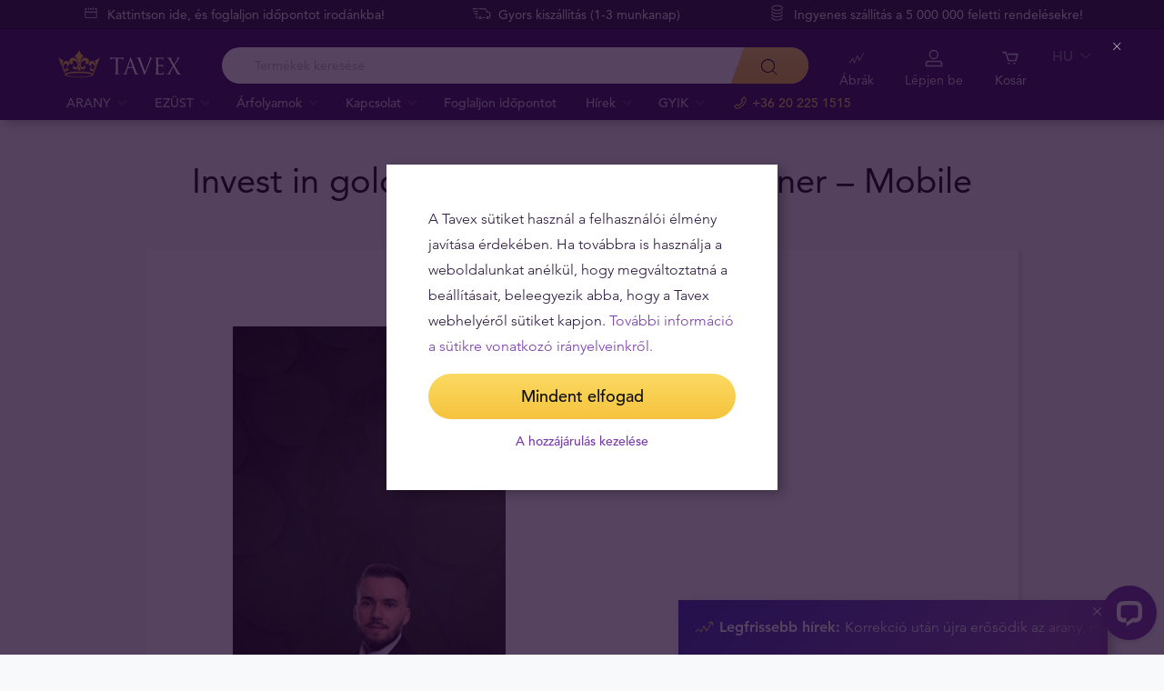

--- FILE ---
content_type: text/html; charset=UTF-8
request_url: https://tavex.hu/tavex-befeketetsi-arany-es-ezust/invest-in-gold-at-tavex-frontpage-banner-mobile/
body_size: 19409
content:
<!DOCTYPE html>
<html class="no-js" lang="hu">
<head>
    <meta charset="utf-8">
    <meta name="viewport" content="width=device-width, initial-scale=1">
    <meta http-equiv="X-UA-Compatible" content="IE=Edge">
    <link rel="dns-prefetch" href="https://static.hotjar.com">
    <link rel="dns-prefetch" href="https://in.hotjar.com">
    <link rel="dns-prefetch" href="https://www.google-analytics.com">
    <link rel="dns-prefetch" href="https://www.googletagmanager.com">
    <link rel="dns-prefetch" href="https://media.tavid.ee">
    <link rel="dns-prefetch" href="https://www.gstatic.com">
    <link rel="apple-touch-icon" sizes="180x180" href="https://tavex.hu/wp-content/themes/tvx-facelift/inc/favicon/apple-touch-icon.png">
    <link rel="icon" type="image/png" sizes="32x32" href="https://tavex.hu/wp-content/themes/tvx-facelift/inc/favicon/favicon-32x32.png">
    <link rel="icon" type="image/png" sizes="16x16" href="https://tavex.hu/wp-content/themes/tvx-facelift/inc/favicon/favicon-16x16.png">
    <link rel="manifest" href="https://tavex.hu/wp-content/themes/tvx-facelift/inc/manifest.json">
    <link rel="mask-icon" href="https://tavex.hu/wp-content/themes/tvx-facelift/inc/favicon/safari-pinned-tab.svg" color="#5bbad5">
    <link rel="shortcut icon" href="https://tavex.hu/wp-content/themes/tvx-facelift/inc/favicon/favicon.ico">
    <meta name="msapplication-config" content="https://tavex.hu/wp-content/themes/tvx-facelift/inc/favicon/browserconfig.xml">
    <meta name="theme-color" content="#ffffff">
    <style type="text/css">
    @font-face{
        font-family:"Avenir W02";
        src:url("https://tavex.hu/wp-content/themes/tvx-facelift/inc/fonts/9251e78a-dec6-4eae-b2ef-978078607d9e.eot?#iefix");
        src:url("https://tavex.hu/wp-content/themes/tvx-facelift/inc/fonts/9251e78a-dec6-4eae-b2ef-978078607d9e.eot?#iefix") format("eot"),
            url("https://tavex.hu/wp-content/themes/tvx-facelift/inc/fonts/1c557856-58ec-4541-9452-7acb5ffe2c32.woff2") format("woff2"),
            url("https://tavex.hu/wp-content/themes/tvx-facelift/inc/fonts/23054762-d9a8-4fcf-8306-55423802e8e4.woff") format("woff"),
            url("https://tavex.hu/wp-content/themes/tvx-facelift/inc/fonts/c9033012-9826-4249-9537-be9d2f0c2652.ttf") format("truetype"),
            url("https://tavex.hu/wp-content/themes/tvx-facelift/inc/fonts/a4b30cfd-5216-4048-bd73-dfc0ce5daacf.svg#a4b30cfd-5216-4048-bd73-dfc0ce5daacf") format("svg");
        font-weight: 200;
        font-style: normal;
        font-display: swap;
    }
    @font-face{
        font-family:"Avenir W02";
        src:url("https://tavex.hu/wp-content/themes/tvx-facelift/inc/fonts/ebf375c1-452c-47da-aaf4-cf05c127a4cd.eot?#iefix");
        src:url("https://tavex.hu/wp-content/themes/tvx-facelift/inc/fonts/ebf375c1-452c-47da-aaf4-cf05c127a4cd.eot?#iefix") format("eot"),url("https://tavex.hu/wp-content/themes/tvx-facelift/inc/fonts/46d9ac88-dbbb-4a0e-afa2-aa57045a2d12.woff2") format("woff2"),url("https://tavex.hu/wp-content/themes/tvx-facelift/inc/fonts/b28810ec-90f0-4c3f-ac0e-f47ad568fe27.woff") format("woff"),url("https://tavex.hu/wp-content/themes/tvx-facelift/inc/fonts/2c8bff81-d390-4ce5-8611-d4932e64d05d.ttf") format("truetype"),url("https://tavex.hu/wp-content/themes/tvx-facelift/inc/fonts/622a45ad-5f63-4628-87c8-e6632a3d63fc.svg#622a45ad-5f63-4628-87c8-e6632a3d63fc") format("svg");
        font-weight: 400;
        font-style: normal;
        font-display: swap;
    }
    @font-face{
        font-family:"Avenir W02";
        src:url("https://tavex.hu/wp-content/themes/tvx-facelift/inc/fonts/3cbb38b5-39f7-4266-aef2-c1d76a430661.eot?#iefix");
        src:url("https://tavex.hu/wp-content/themes/tvx-facelift/inc/fonts/3cbb38b5-39f7-4266-aef2-c1d76a430661.eot?#iefix") format("eot"),url("https://tavex.hu/wp-content/themes/tvx-facelift/inc/fonts/55b3246a-2a53-4f75-b0da-6dffde8260ad.woff2") format("woff2"),url("https://tavex.hu/wp-content/themes/tvx-facelift/inc/fonts/0614ebff-0ec3-4726-98b3-379062bb14e7.woff") format("woff"),url("https://tavex.hu/wp-content/themes/tvx-facelift/inc/fonts/7ce0560a-1399-4d97-bca7-75fc1ad7ca07.ttf") format("truetype"),url("https://tavex.hu/wp-content/themes/tvx-facelift/inc/fonts/b400c57c-9dcf-4056-9349-20f51cc82688.svg#b400c57c-9dcf-4056-9349-20f51cc82688") format("svg");
        font-weight: 500;
        font-style: normal;
        font-display: swap;
    }
    @font-face{
        font-family:"Avenir W02";
        src:url("https://tavex.hu/wp-content/themes/tvx-facelift/inc/fonts/4a5082cd-dbf3-4cc4-903d-df495de21506.eot?#iefix");
        src:url("https://tavex.hu/wp-content/themes/tvx-facelift/inc/fonts/4a5082cd-dbf3-4cc4-903d-df495de21506.eot?#iefix") format("eot"),url("https://tavex.hu/wp-content/themes/tvx-facelift/inc/fonts/21d611aa-91cd-462c-9896-b71b85d3cca9.woff2") format("woff2"),url("https://tavex.hu/wp-content/themes/tvx-facelift/inc/fonts/9594894d-c00f-4259-842f-d7991a3af9ee.woff") format("woff"),url("https://tavex.hu/wp-content/themes/tvx-facelift/inc/fonts/e5f40243-1250-46a5-b1be-9cdafabc981b.ttf") format("truetype"),url("https://tavex.hu/wp-content/themes/tvx-facelift/inc/fonts/5ee62038-f47d-4df9-8bc2-ea98d94d867a.svg#5ee62038-f47d-4df9-8bc2-ea98d94d867a") format("svg");
        font-weight: 700;
        font-style: normal;
        font-display: swap;
    }
    @font-face{
        font-family:"Avenir Next W00";
        src:url("https://tavex.hu/wp-content/themes/tvx-facelift/inc/fonts/069faa0e-9913-48c4-9ef7-89a4bc080b65.eot?#iefix");
        src:url("https://tavex.hu/wp-content/themes/tvx-facelift/inc/fonts/069faa0e-9913-48c4-9ef7-89a4bc080b65.eot?#iefix") format("eot"),url("https://tavex.hu/wp-content/themes/tvx-facelift/inc/fonts/7db1f672-3a8f-4d19-9c49-7f61aed450b5.woff2") format("woff2"),url("https://tavex.hu/wp-content/themes/tvx-facelift/inc/fonts/4ab86b35-c0c2-42b5-98ad-4b6eba66b197.woff") format("woff"),url("https://tavex.hu/wp-content/themes/tvx-facelift/inc/fonts/276b3566-1c3b-4bc1-8915-15314f091f29.ttf") format("truetype"),url("https://tavex.hu/wp-content/themes/tvx-facelift/inc/fonts/5d02f5f4-46e7-453a-aef9-3e7106d7bb68.svg#5d02f5f4-46e7-453a-aef9-3e7106d7bb68") format("svg");
        font-weight: 200;
        font-style: normal;
        font-display: swap;
    }
    @font-face{
        font-family:"Avenir Next W00";
        src:url("https://tavex.hu/wp-content/themes/tvx-facelift/inc/fonts/fbf4298d-ef75-419c-b615-47f209a48ed2.eot?#iefix");
        src:url("https://tavex.hu/wp-content/themes/tvx-facelift/inc/fonts/fbf4298d-ef75-419c-b615-47f209a48ed2.eot?#iefix") format("eot"),url("https://tavex.hu/wp-content/themes/tvx-facelift/inc/fonts/40d36b4a-60c6-460a-bf43-4c948c23563e.woff2") format("woff2"),url("https://tavex.hu/wp-content/themes/tvx-facelift/inc/fonts/45b78f45-e639-4836-8612-e0892e120f14.woff") format("woff"),url("https://tavex.hu/wp-content/themes/tvx-facelift/inc/fonts/cbc021cc-b96f-4c82-ba0d-59cb0b7449c0.ttf") format("truetype"),url("https://tavex.hu/wp-content/themes/tvx-facelift/inc/fonts/c6778bcf-ca82-4a86-8a5f-08b70c9a71fd.svg#c6778bcf-ca82-4a86-8a5f-08b70c9a71fd") format("svg");
        font-weight: 700;
        font-style: normal;
        font-display: swap;
    }
    @font-face{
        font-family:"Trajan W08";
        src:url("https://tavex.hu/wp-content/themes/tvx-facelift/inc/fonts/b1ea5371-054f-484d-aa42-a79997cd4e21.eot?#iefix");
        src:url("https://tavex.hu/wp-content/themes/tvx-facelift/inc/fonts/b1ea5371-054f-484d-aa42-a79997cd4e21.eot?#iefix") format("eot"),url("https://tavex.hu/wp-content/themes/tvx-facelift/inc/fonts/5d1b6630-25f6-4064-9af1-ed6826e12e8c.woff2") format("woff2"),url("https://tavex.hu/wp-content/themes/tvx-facelift/inc/fonts/2649890f-ced1-4b53-9a01-4ce5a76159a6.woff") format("woff"),url("https://tavex.hu/wp-content/themes/tvx-facelift/inc/fonts/b66b7a48-c18d-4214-8f34-27f14538f51f.ttf") format("truetype"),url("https://tavex.hu/wp-content/themes/tvx-facelift/inc/fonts/083f0ff8-1ce1-4e64-bb92-478df522f370.svg#083f0ff8-1ce1-4e64-bb92-478df522f370") format("svg");
        font-weight: 400;
        font-style: normal;
        font-display: swap;
    }
    .h-hidden {
        display: none !important;
    }
    </style>

            <meta name='robots' content='index, follow, max-image-preview:large, max-snippet:-1, max-video-preview:-1' />

	<!-- This site is optimized with the Yoast SEO plugin v26.6 - https://yoast.com/wordpress/plugins/seo/ -->
	<title>Invest in gold at Tavex Frontpage banner - Mobile | Tavex Hungary</title>
<link data-rocket-prefetch href="https://www.googletagmanager.com" rel="dns-prefetch">
<link data-rocket-prefetch href="https://connect.livechatinc.com" rel="dns-prefetch">
<link data-rocket-prefetch href="https://www.google.com" rel="dns-prefetch"><link rel="preload" data-rocket-preload as="image" href="https://cdn.tavex.hu/wp-content/uploads/2018/01/24102633/mu%CC%88nze-o%CC%88sterreich.svg" fetchpriority="high">
	<link rel="canonical" href="https://tavex.hu/tavex-befeketetsi-arany-es-ezust/invest-in-gold-at-tavex-frontpage-banner-mobile/" />
	<meta property="og:locale" content="hu_HU" />
	<meta property="og:type" content="article" />
	<meta property="og:title" content="Invest in gold at Tavex Frontpage banner - Mobile | Tavex Hungary" />
	<meta property="og:url" content="https://tavex.hu/tavex-befeketetsi-arany-es-ezust/invest-in-gold-at-tavex-frontpage-banner-mobile/" />
	<meta property="og:site_name" content="Tavex Hungary" />
	<meta property="article:publisher" content="https://www.facebook.com/tavexhungary" />
	<meta property="article:modified_time" content="2024-05-07T06:39:52+00:00" />
	<meta property="og:image" content="https://tavex.hu/tavex-befeketetsi-arany-es-ezust/invest-in-gold-at-tavex-frontpage-banner-mobile" />
	<meta property="og:image:width" content="750" />
	<meta property="og:image:height" content="1280" />
	<meta property="og:image:type" content="image/png" />
	<meta name="twitter:card" content="summary_large_image" />
	<!-- / Yoast SEO plugin. -->


<link rel='dns-prefetch' href='//connect.livechatinc.com' />
<link rel='dns-prefetch' href='//www.google.com' />
<style id='wp-img-auto-sizes-contain-inline-css' type='text/css'>
img:is([sizes=auto i],[sizes^="auto," i]){contain-intrinsic-size:3000px 1500px}
/*# sourceURL=wp-img-auto-sizes-contain-inline-css */
</style>
<link rel='preload' as='style' onload="this.onload=null;this.rel='stylesheet'" id='google_business_reviews_rating_wp_css' href='https://tavex.hu/wp-content/plugins/g-business-reviews-rating/wp/css/css.css' type='text/css' media='all' /><link rel='stylesheet' id='global-css' href='https://tavex.hu/wp-content/themes/tvx-facelift/inc/css/global.25.17.1.min.css?v=25.17.1' type='text/css' media='all' />
<meta name="generator" content="performant-translations 1.2.0">
<script type="application/ld+json">{"@context":"https:\/\/schema.org","@type":"BreadcrumbList","itemListElement":[{"@type":"ListItem","position":1,"name":"Kezd\u0151lap","item":"https:\/\/tavex.hu"},{"@type":"ListItem","position":2,"name":"Tavex Magyarorsz\u00e1g","item":"https:\/\/tavex.hu\/"},{"@type":"ListItem","position":3,"name":"Invest in gold at Tavex Frontpage banner &#8211; Mobile","item":"https:\/\/tavex.hu\/tavex-befeketetsi-arany-es-ezust\/invest-in-gold-at-tavex-frontpage-banner-mobile\/"}]}</script><meta name="verify-paysera" content="e604767af3c86acbd687a2d74cd9752b"><!-- Google Tag Manager --><script>(function(w,d,s,l,i){w[l]=w[l]||[];w[l].push({'gtm.start':
new Date().getTime(),event:'gtm.js'});var f=d.getElementsByTagName(s)[0],
j=d.createElement(s),dl=l!='dataLayer'?'&l='+l:'';j.async=true;j.src=
'https://www.googletagmanager.com/gtm.js?id='+i+dl;f.parentNode.insertBefore(j,f);
})(window,document,'script','dataLayer','GTM-TWH4T4X');</script><!-- End Google Tag Manager -->		<style type="text/css" id="wp-custom-css">
			.v-blog__header-subtitle
{
	display: none;
}

.header__actions-drop-item:has(a[href*="tavexid/arrobotok"])  {
  display: none;
}
.header__actions-drop-item:has(a[href*="tavexid/en/price-bots"])  {
  display: none;
}
.grecaptcha-badge {
	visibility: hidden;
}
		</style>
		
    
        <style>
        html {
            margin-top: 0 !important;
        }
    </style>
<style id='global-styles-inline-css' type='text/css'>
:root{--wp--preset--aspect-ratio--square: 1;--wp--preset--aspect-ratio--4-3: 4/3;--wp--preset--aspect-ratio--3-4: 3/4;--wp--preset--aspect-ratio--3-2: 3/2;--wp--preset--aspect-ratio--2-3: 2/3;--wp--preset--aspect-ratio--16-9: 16/9;--wp--preset--aspect-ratio--9-16: 9/16;--wp--preset--color--black: #000000;--wp--preset--color--cyan-bluish-gray: #abb8c3;--wp--preset--color--white: #ffffff;--wp--preset--color--pale-pink: #f78da7;--wp--preset--color--vivid-red: #cf2e2e;--wp--preset--color--luminous-vivid-orange: #ff6900;--wp--preset--color--luminous-vivid-amber: #fcb900;--wp--preset--color--light-green-cyan: #7bdcb5;--wp--preset--color--vivid-green-cyan: #00d084;--wp--preset--color--pale-cyan-blue: #8ed1fc;--wp--preset--color--vivid-cyan-blue: #0693e3;--wp--preset--color--vivid-purple: #9b51e0;--wp--preset--gradient--vivid-cyan-blue-to-vivid-purple: linear-gradient(135deg,rgb(6,147,227) 0%,rgb(155,81,224) 100%);--wp--preset--gradient--light-green-cyan-to-vivid-green-cyan: linear-gradient(135deg,rgb(122,220,180) 0%,rgb(0,208,130) 100%);--wp--preset--gradient--luminous-vivid-amber-to-luminous-vivid-orange: linear-gradient(135deg,rgb(252,185,0) 0%,rgb(255,105,0) 100%);--wp--preset--gradient--luminous-vivid-orange-to-vivid-red: linear-gradient(135deg,rgb(255,105,0) 0%,rgb(207,46,46) 100%);--wp--preset--gradient--very-light-gray-to-cyan-bluish-gray: linear-gradient(135deg,rgb(238,238,238) 0%,rgb(169,184,195) 100%);--wp--preset--gradient--cool-to-warm-spectrum: linear-gradient(135deg,rgb(74,234,220) 0%,rgb(151,120,209) 20%,rgb(207,42,186) 40%,rgb(238,44,130) 60%,rgb(251,105,98) 80%,rgb(254,248,76) 100%);--wp--preset--gradient--blush-light-purple: linear-gradient(135deg,rgb(255,206,236) 0%,rgb(152,150,240) 100%);--wp--preset--gradient--blush-bordeaux: linear-gradient(135deg,rgb(254,205,165) 0%,rgb(254,45,45) 50%,rgb(107,0,62) 100%);--wp--preset--gradient--luminous-dusk: linear-gradient(135deg,rgb(255,203,112) 0%,rgb(199,81,192) 50%,rgb(65,88,208) 100%);--wp--preset--gradient--pale-ocean: linear-gradient(135deg,rgb(255,245,203) 0%,rgb(182,227,212) 50%,rgb(51,167,181) 100%);--wp--preset--gradient--electric-grass: linear-gradient(135deg,rgb(202,248,128) 0%,rgb(113,206,126) 100%);--wp--preset--gradient--midnight: linear-gradient(135deg,rgb(2,3,129) 0%,rgb(40,116,252) 100%);--wp--preset--font-size--small: 13px;--wp--preset--font-size--medium: 20px;--wp--preset--font-size--large: 36px;--wp--preset--font-size--x-large: 42px;--wp--preset--spacing--20: 0.44rem;--wp--preset--spacing--30: 0.67rem;--wp--preset--spacing--40: 1rem;--wp--preset--spacing--50: 1.5rem;--wp--preset--spacing--60: 2.25rem;--wp--preset--spacing--70: 3.38rem;--wp--preset--spacing--80: 5.06rem;--wp--preset--shadow--natural: 6px 6px 9px rgba(0, 0, 0, 0.2);--wp--preset--shadow--deep: 12px 12px 50px rgba(0, 0, 0, 0.4);--wp--preset--shadow--sharp: 6px 6px 0px rgba(0, 0, 0, 0.2);--wp--preset--shadow--outlined: 6px 6px 0px -3px rgb(255, 255, 255), 6px 6px rgb(0, 0, 0);--wp--preset--shadow--crisp: 6px 6px 0px rgb(0, 0, 0);}:where(.is-layout-flex){gap: 0.5em;}:where(.is-layout-grid){gap: 0.5em;}body .is-layout-flex{display: flex;}.is-layout-flex{flex-wrap: wrap;align-items: center;}.is-layout-flex > :is(*, div){margin: 0;}body .is-layout-grid{display: grid;}.is-layout-grid > :is(*, div){margin: 0;}:where(.wp-block-columns.is-layout-flex){gap: 2em;}:where(.wp-block-columns.is-layout-grid){gap: 2em;}:where(.wp-block-post-template.is-layout-flex){gap: 1.25em;}:where(.wp-block-post-template.is-layout-grid){gap: 1.25em;}.has-black-color{color: var(--wp--preset--color--black) !important;}.has-cyan-bluish-gray-color{color: var(--wp--preset--color--cyan-bluish-gray) !important;}.has-white-color{color: var(--wp--preset--color--white) !important;}.has-pale-pink-color{color: var(--wp--preset--color--pale-pink) !important;}.has-vivid-red-color{color: var(--wp--preset--color--vivid-red) !important;}.has-luminous-vivid-orange-color{color: var(--wp--preset--color--luminous-vivid-orange) !important;}.has-luminous-vivid-amber-color{color: var(--wp--preset--color--luminous-vivid-amber) !important;}.has-light-green-cyan-color{color: var(--wp--preset--color--light-green-cyan) !important;}.has-vivid-green-cyan-color{color: var(--wp--preset--color--vivid-green-cyan) !important;}.has-pale-cyan-blue-color{color: var(--wp--preset--color--pale-cyan-blue) !important;}.has-vivid-cyan-blue-color{color: var(--wp--preset--color--vivid-cyan-blue) !important;}.has-vivid-purple-color{color: var(--wp--preset--color--vivid-purple) !important;}.has-black-background-color{background-color: var(--wp--preset--color--black) !important;}.has-cyan-bluish-gray-background-color{background-color: var(--wp--preset--color--cyan-bluish-gray) !important;}.has-white-background-color{background-color: var(--wp--preset--color--white) !important;}.has-pale-pink-background-color{background-color: var(--wp--preset--color--pale-pink) !important;}.has-vivid-red-background-color{background-color: var(--wp--preset--color--vivid-red) !important;}.has-luminous-vivid-orange-background-color{background-color: var(--wp--preset--color--luminous-vivid-orange) !important;}.has-luminous-vivid-amber-background-color{background-color: var(--wp--preset--color--luminous-vivid-amber) !important;}.has-light-green-cyan-background-color{background-color: var(--wp--preset--color--light-green-cyan) !important;}.has-vivid-green-cyan-background-color{background-color: var(--wp--preset--color--vivid-green-cyan) !important;}.has-pale-cyan-blue-background-color{background-color: var(--wp--preset--color--pale-cyan-blue) !important;}.has-vivid-cyan-blue-background-color{background-color: var(--wp--preset--color--vivid-cyan-blue) !important;}.has-vivid-purple-background-color{background-color: var(--wp--preset--color--vivid-purple) !important;}.has-black-border-color{border-color: var(--wp--preset--color--black) !important;}.has-cyan-bluish-gray-border-color{border-color: var(--wp--preset--color--cyan-bluish-gray) !important;}.has-white-border-color{border-color: var(--wp--preset--color--white) !important;}.has-pale-pink-border-color{border-color: var(--wp--preset--color--pale-pink) !important;}.has-vivid-red-border-color{border-color: var(--wp--preset--color--vivid-red) !important;}.has-luminous-vivid-orange-border-color{border-color: var(--wp--preset--color--luminous-vivid-orange) !important;}.has-luminous-vivid-amber-border-color{border-color: var(--wp--preset--color--luminous-vivid-amber) !important;}.has-light-green-cyan-border-color{border-color: var(--wp--preset--color--light-green-cyan) !important;}.has-vivid-green-cyan-border-color{border-color: var(--wp--preset--color--vivid-green-cyan) !important;}.has-pale-cyan-blue-border-color{border-color: var(--wp--preset--color--pale-cyan-blue) !important;}.has-vivid-cyan-blue-border-color{border-color: var(--wp--preset--color--vivid-cyan-blue) !important;}.has-vivid-purple-border-color{border-color: var(--wp--preset--color--vivid-purple) !important;}.has-vivid-cyan-blue-to-vivid-purple-gradient-background{background: var(--wp--preset--gradient--vivid-cyan-blue-to-vivid-purple) !important;}.has-light-green-cyan-to-vivid-green-cyan-gradient-background{background: var(--wp--preset--gradient--light-green-cyan-to-vivid-green-cyan) !important;}.has-luminous-vivid-amber-to-luminous-vivid-orange-gradient-background{background: var(--wp--preset--gradient--luminous-vivid-amber-to-luminous-vivid-orange) !important;}.has-luminous-vivid-orange-to-vivid-red-gradient-background{background: var(--wp--preset--gradient--luminous-vivid-orange-to-vivid-red) !important;}.has-very-light-gray-to-cyan-bluish-gray-gradient-background{background: var(--wp--preset--gradient--very-light-gray-to-cyan-bluish-gray) !important;}.has-cool-to-warm-spectrum-gradient-background{background: var(--wp--preset--gradient--cool-to-warm-spectrum) !important;}.has-blush-light-purple-gradient-background{background: var(--wp--preset--gradient--blush-light-purple) !important;}.has-blush-bordeaux-gradient-background{background: var(--wp--preset--gradient--blush-bordeaux) !important;}.has-luminous-dusk-gradient-background{background: var(--wp--preset--gradient--luminous-dusk) !important;}.has-pale-ocean-gradient-background{background: var(--wp--preset--gradient--pale-ocean) !important;}.has-electric-grass-gradient-background{background: var(--wp--preset--gradient--electric-grass) !important;}.has-midnight-gradient-background{background: var(--wp--preset--gradient--midnight) !important;}.has-small-font-size{font-size: var(--wp--preset--font-size--small) !important;}.has-medium-font-size{font-size: var(--wp--preset--font-size--medium) !important;}.has-large-font-size{font-size: var(--wp--preset--font-size--large) !important;}.has-x-large-font-size{font-size: var(--wp--preset--font-size--x-large) !important;}
/*# sourceURL=global-styles-inline-css */
</style>
<meta name="generator" content="WP Rocket 3.20.2" data-wpr-features="wpr_preconnect_external_domains wpr_oci wpr_desktop" /></head>
<body class="attachment wp-singular attachment-template-default attachmentid-15847 attachment-png wp-theme-tvx-facelift has-top-bar preload ">
    <div class="h-canvas">
                    <div class="h-overlay"></div>
<a href="https://tavex.hu/osszehasonlitas/" class="button__compare button__compare--fab js-compare-button h-hidden-lg" style="display: none;" >
    <span class="button__compare-value js-content-button-amount"></span>
    <svg class="icon button__compare-icon"><use xlink:href="https://tavex.hu/wp-content/themes/tvx-facelift/inc/svg/global.25.17.1.svg#compare"></use></svg>
</a>
<header class="header js-menu --v2 header--HU">
            




<div class="h-hidden" id="cookie-initial-modal">
    <div class="modaal__content">
                                <div class="text">
                                <p class="modaal__title-text cookie-initial__text"><p>A Tavex sütiket használ a felhasználói élmény javítása érdekében. Ha továbbra is használja a weboldalunkat anélkül, hogy megváltoztatná a beállításait, beleegyezik abba, hogy a Tavex webhelyéről sütiket kapjon. <a rel="noopener" href="https://tavex.hu/sutik-hasznalata-az-oldalon/" target="_blank">További információ a sütikre vonatkozó irányelveinkről.</a></p>
</p>
    <form class="form-group cookie-initial__inner">
        <div class="form-group__row">
            <a href="#"  class="button button--block js-cookie-policy-agree" >
    <span class="button__inner">
        Mindent elfogad        <i class="button__bubble"></i>
    </span>
</a>
        </div>
        <div class="form-group__row">
            <a href="#cookie-modal"  class="button button--naked button--white button--inline js-modaal js-initial-cookies-modaal-manage" data-custom-class="modaal--split modaal--small-title" >
    <span class="button__inner">
        A hozzájárulás kezelése        <i class="button__bubble"></i>
    </span>
</a>
        </div>
    </form>

                    </div>
                    </div><!-- /.modaal__content -->
</div><!-- /div -->

<div class="h-hidden" id="cookie-modal">
    <div class="modaal__content">
                <div class="grid grid--no-gutter grid--equalheight">
                        <div class="grid__col--md-6 modaal__body">
                <div class="modaal__content-inner modaal__content-inner--primary">
                                                                                        <p class="modaal__title-text">Kérjük, válassza ki, hogy mely sütiket engedélyezi számunkra</p>
    <form class="form-group js-cookie-consent-form">
        <div class="form-group__row">
            <div class="form-check form-check--large">
    <input
        type="checkbox"
          id="cookie-consent-necessary"           name="necessary"         value=""
        
        class="form-check__input"
         checked="checked"                 disabled="disabled"     >
    <label for="cookie-consent-necessary" class="form-check__label">    A szükséges sütik <div class="tooltip tooltip--large " data-tooltip='A szükséges cookie-k segítik weboldalunk használhatóságát azáltal, hogy lehetővé teszik az alapvető funkciókat, például az oldalnavigációt és a hozzáférést a webhely biztonságos területeihez. A weboldal nem működhet megfelelően a szükséges sütik nélkül.' data-position='left'>
            <svg class="icon tooltip__icon "><use xlink:href="https://tavex.hu/wp-content/themes/tvx-facelift/inc/svg/global.25.17.1.svg#info"></use></svg>
    </div>
</label>
    <div class="form-check__bubble"></div>
</div>
        </div>
        <div class="form-group__row">
            <div class="form-check form-check--large">
    <input
        type="checkbox"
          id="cookie-consent-preference"           name="preference"         value=""
        
        class="form-check__input"
                            >
    <label for="cookie-consent-preference" class="form-check__label">    Az elsőbbségi sütik <div class="tooltip tooltip--large " data-tooltip='Az elsőbbségi sütik lehetővé teszik, hogy emlékezzünk olyan információkra, amelyek megváltoztatják a weboldal működését vagy kinézetét, például az Ön által preferált nyelvet vagy régiót.' data-position='left'>
            <svg class="icon tooltip__icon "><use xlink:href="https://tavex.hu/wp-content/themes/tvx-facelift/inc/svg/global.25.17.1.svg#info"></use></svg>
    </div>
</label>
    <div class="form-check__bubble"></div>
</div>
        </div>
        <div class="form-group__row">
            <div class="form-check form-check--large">
    <input
        type="checkbox"
          id="cookie-consent-marketing"           name="marketing"         value=""
        
        class="form-check__input"
                            >
    <label for="cookie-consent-marketing" class="form-check__label">    A szükséges sütik <div class="tooltip tooltip--large " data-tooltip='A célzott sütiket a webhelyek látogatóinak nyomon követésére használják. A szándék csak azokat a hirdetéseket megjeleníteni, amelyek relevánsak és vonzóak az ügyfelek számára, és ezáltal értékesebbek a reklámózók és a harmadik fél hirdetői számára.' data-position='left'>
            <svg class="icon tooltip__icon "><use xlink:href="https://tavex.hu/wp-content/themes/tvx-facelift/inc/svg/global.25.17.1.svg#info"></use></svg>
    </div>
</label>
    <div class="form-check__bubble"></div>
</div>
        </div>
        <div class="form-group__row">
            <div class="form-check form-check--large">
    <input
        type="checkbox"
          id="cookie-consent-statistic"           name="statistic"         value=""
        
        class="form-check__input"
                            >
    <label for="cookie-consent-statistic" class="form-check__label">    Az analitikus sütik <div class="tooltip tooltip--large " data-tooltip=' Az analitikus sütik lehetővé teszik számunkra a látogatások és a forgalmi források számbavételét, így mérni és javítani tudjuk webhelyünk teljesítményét. Segítenek megtudni, hogy a webhelyünk mely részei a legnépszerűbbek és legkevésbé népszerűek, és megtudjuk, hogy a látogatók hogyan mozognak az oldalon. Ezeket az információkat névtelenül gyűjtik és jelentik.' data-position='left'>
            <svg class="icon tooltip__icon "><use xlink:href="https://tavex.hu/wp-content/themes/tvx-facelift/inc/svg/global.25.17.1.svg#info"></use></svg>
    </div>
</label>
    <div class="form-check__bubble"></div>
</div>
        </div>
        <div class="form-group__row">
            <a href="#"  class="button button--block js-cookie-policy-agree" >
    <span class="button__inner">
        Mindent elfogad        <i class="button__bubble"></i>
    </span>
</a>
        </div>
        <div class="form-group__row">
            <a href="#"  class="button button--block button--large button--purple js-cookie-save-preferences" >
    <span class="button__inner">
        Mentse az összes beállítást        <i class="button__bubble"></i>
    </span>
</a>
        </div>
    </form>

                </div>
            </div>
            <div class="grid__col--md-6 modaal__body">
                <div class="modaal__content-inner modaal__content-inner--secondary">
                        <p>A sütik kis betűkből és számokból álló fájlok, amelyek letöltődnek és elmentődnek a számítógépére vagy egy másik eszközre (például mobiltelefonra, táblagépre), és elmentik a böngészőbe, miközben a webhelyet látogatja. Használhatók a webhelyen meglátogatott oldalak nyomon követésére, a megadott információk mentésére vagy a beállítások, például a nyelvi beállítások emlékezetére, mindaddig, amíg a webhelyet böngészi.</p>

    <a href="#cookie-explanation"  class="button button--naked button--white button--inline button--cookie-explain js-modaal js-cookie-call-explanation" data-custom-class="modaal--large cookie-explanation" >
    <span class="button__inner">
        Explain cookies        <i class="button__bubble"></i>
    </span>
</a>

                </div>
            </div>
        </div>
            </div><!-- /.modaal__content -->
</div><!-- /div -->

<div class="h-hidden" id="cookie-explanation">
    <div class="modaal__content">
                <div class="h2 modaal__title">Cookie usage</div>                <div class="text">
                                <div class="text editor">
        
    </div>
    <div class="accordion  js-filter-search-group">
                <div class="accordion__item js-accordion" id="cookies-accordion-necessary">
            <a href="#cookies-accordion-necessary" class="accordion__header js-accordion-control" data-status="" data-invested="" data-current="">
                <div class="accordion__title">A szükséges sütik</div>
            </a>
            <div class="accordion__content js-accordion-content">
                <div class="accordion__inner">
                    <div class="text editor">
                        <table class="table">
                            <thead>
                            <tr>
                                <th>Cookie name</th>
                                <th>Cookie description</th>
                                <th>Cookie duration</th>
                            </tr>
                            </thead>
                            <tbody>
                                                            <tr>
                                    <td>tavex_cookie_consent</td>
                                    <td>Stores cookie consent options selected</td>
                                    <td>60 weeks</td>
                                </tr>
                                                            <tr>
                                    <td>tavex_customer</td>
                                    <td>Tavex customer ID</td>
                                    <td>30 days</td>
                                </tr>
                                                            <tr>
                                    <td>wp-wpml_current_language</td>
                                    <td>Stores selected language</td>
                                    <td>1 day</td>
                                </tr>
                                                            <tr>
                                    <td>AWSALB</td>
                                    <td>AWS ALB sticky session cookie</td>
                                    <td>6 days</td>
                                </tr>
                                                            <tr>
                                    <td>AWSALBCORS</td>
                                    <td>AWS ALB sticky session cookie</td>
                                    <td>6 days</td>
                                </tr>
                                                            <tr>
                                    <td>NO_CACHE</td>
                                    <td>Used to disable page caching</td>
                                    <td>1 day</td>
                                </tr>
                                                            <tr>
                                    <td>PHPSESSID</td>
                                    <td>Identifier for PHP session</td>
                                    <td>Session</td>
                                </tr>
                                                            <tr>
                                    <td>latest_news</td>
                                    <td>Helps to keep notifications relevant by storing the latest news shown</td>
                                    <td>29 days</td>
                                </tr>
                                                            <tr>
                                    <td>latest_news_flash</td>
                                    <td>Helps to keep notifications relevant by storing the latest news shown</td>
                                    <td>29 days</td>
                                </tr>
                                                            <tr>
                                    <td>tavex_recently_viewed_products</td>
                                    <td>List of recently viewed products</td>
                                    <td>1 day</td>
                                </tr>
                                                            <tr>
                                    <td>tavex_compare_amount</td>
                                    <td>Number of items in product comparison view</td>
                                    <td>1 day</td>
                                </tr>
                                                        </tbody>
                        </table>
                    </div>
                </div>
            </div>
        </div>
                        <div class="accordion__item js-accordion" id="cookies-accordion-preference">
            <a href="#cookies-accordion-preference" class="accordion__header js-accordion-control" data-status="" data-invested="" data-current="">
                <div class="accordion__title">Az elsőbbségi sütik</div>
            </a>
            <div class="accordion__content js-accordion-content">
                <div class="accordion__inner">
                    <div class="text editor">
                        <table class="table">
                            <thead>
                            <tr>
                                <th>Cookie name</th>
                                <th>Cookie description</th>
                                <th>Cookie duration</th>
                            </tr>
                            </thead>
                            <tbody>
                                                            <tr>
                                    <td>chart-widget-tab-*-*-*</td>
                                    <td>Remembers last chart options (i.e currency, time period, etc)</td>
                                    <td>29 days</td>
                                </tr>
                                                            <tr>
                                    <td>archive_layout</td>
                                    <td>Stores selected product layout on category pages</td>
                                    <td>1 day</td>
                                </tr>
                                                        </tbody>
                        </table>
                    </div>
                </div>
            </div>
        </div>
                        <div class="accordion__item js-accordion js-filter-search-row  " id="cookies-accordion-marketing">
            <a href="#cookies-accordion-marketing" class="accordion__header js-accordion-control" data-status="" data-invested="" data-current="">
                <div class="accordion__title">A szükséges sütik</div>
            </a>
            <div class="accordion__content js-accordion-content">
                <div class="accordion__inner">
                    <div class="text editor">
                        <table class="table">
                            <thead>
                            <tr>
                                <th>Cookie name</th>
                                <th>Cookie description</th>
                                <th>Cookie duration</th>
                            </tr>
                            </thead>
                            <tbody>
                                                            <tr>
                                    <td>cartstack.com-*</td>
                                    <td>Used for tracking abandoned shopping carts</td>
                                    <td>1 year</td>
                                </tr>
                                                            <tr>
                                    <td>_omappvp</td>
                                    <td>Used by OptinMonster for determining new vs. returning visitors. Expires in 11 years</td>
                                    <td>11 years</td>
                                </tr>
                                                            <tr>
                                    <td>_omappvs</td>
                                    <td>Used by OptinMonster for determining when a new visitor becomes a returning visitor</td>
                                    <td>Session</td>
                                </tr>
                                                            <tr>
                                    <td>om*</td>
                                    <td>Used by OptinMonster to track interactions with campaigns</td>
                                    <td>Persistent</td>
                                </tr>
                                                        </tbody>
                        </table>
                    </div>
                </div>
            </div>
        </div>
                        <div class="accordion__item js-accordion js-filter-search-row  " id="cookies-accordion-statistic">
            <a href="#cookies-accordion-statistic" class="accordion__header js-accordion-control" data-status="" data-invested="" data-current="">
                <div class="accordion__title">Az analitikus sütik</div>
            </a>
            <div class="accordion__content js-accordion-content">
                <div class="accordion__inner">
                    <div class="text editor">
                        <table class="table">
                            <thead>
                            <tr>
                                <th>Cookie name</th>
                                <th>Cookie description</th>
                                <th>Cookie duration</th>
                            </tr>
                            </thead>
                            <tbody>
                                                            <tr>
                                    <td>_ga</td>
                                    <td>Used to distinguish users</td>
                                    <td>2 years</td>
                                </tr>
                                                            <tr>
                                    <td>_gid</td>
                                    <td>Used to distinguish users</td>
                                    <td>24 hours</td>
                                </tr>
                                                            <tr>
                                    <td>_ga_*</td>
                                    <td>Used to persist session state</td>
                                    <td>2 years</td>
                                </tr>
                                                            <tr>
                                    <td>_gac_*</td>
                                    <td>Contains campaign related information</td>
                                    <td>90 days</td>
                                </tr>
                                                            <tr>
                                    <td>_gat_gtag_*</td>
                                    <td>Used to throttle request rate</td>
                                    <td>1 minute</td>
                                </tr>
                                                            <tr>
                                    <td>_fbc</td>
                                    <td>Facebook advertisement cookie</td>
                                    <td>2 years</td>
                                </tr>
                                                            <tr>
                                    <td>_fbp</td>
                                    <td>Facebook cookie for distinguishing unique users</td>
                                    <td>2 years</td>
                                </tr>
                                                        </tbody>
                        </table>
                    </div>
                </div>
            </div>
        </div>
            </div>

                    </div>
                    </div><!-- /.modaal__content -->
</div><!-- /div -->
                <div class="top-bar__container">
    <div class="top-bar__inner">
                                <a class="top-bar__item js-top-bar-item h-hidden-xs" href="https://tavex.hu/ingyenes-konzultacio/" target="_blank">
                <div class="top-bar__item-icon"><svg class="icon "><use xlink:href="https://tavex.hu/wp-content/themes/tvx-facelift/inc/svg/global.25.17.1.svg#calendar"></use></svg>
</div>
                <div class="top-bar__item-label">Kattintson ide, és foglaljon időpontot irodánkba!</div>
            </a>
                                <a class="top-bar__item js-top-bar-item h-hidden-xs" href="https://tavex.hu/gyik/szallitas-es-biztositas/" target="_blank">
                <div class="top-bar__item-icon"><svg class="icon "><use xlink:href="https://tavex.hu/wp-content/themes/tvx-facelift/inc/svg/global.25.17.1.svg#delivery"></use></svg>
</div>
                <div class="top-bar__item-label">Gyors kiszállítás (1-3 munkanap)</div>
            </a>
                                <div class="top-bar__item js-top-bar-item h-hidden-xs" >
                <div class="top-bar__item-icon"><svg class="icon "><use xlink:href="https://tavex.hu/wp-content/themes/tvx-facelift/inc/svg/global.25.17.1.svg#value"></use></svg>
</div>
                <div class="top-bar__item-label">Ingyenes szállítás a 5 000 000 feletti rendelésekre!</div>
            </div>
            </div>
</div>
        <div class="header__inner">
        <div class="header__container">
            <div class="header__logo">
                <a href="https://tavex.hu" class="logo"><img src="https://tavex.hu/wp-content/themes/tvx-facelift/inc/img/logo-tavex.svg" alt="Logo" class="logo__img"></a>
            </div>
            <!-- visible only on mobile/tablet -->
            <a href="#" class="header__nav-toggle header__nav-toggle--htx js-has-update"><span></span></a>
            <a href="#" class="header__search-toggle js-search-toggle"><svg class="icon "><use xlink:href="https://tavex.hu/wp-content/themes/tvx-facelift/inc/svg/global.25.17.1.svg#search"></use></svg>
</a>
            <div class="js-content-header-mobile-actions">
                    <a href="#auth" class="header__account-toggle js-login-redirect"><svg class="icon "><use xlink:href="https://tavex.hu/wp-content/themes/tvx-facelift/inc/svg/global.25.17.1.svg#personal-bold"></use></svg>
</a>
            </div>
            <!-- /visible only on mobile/tablet -->
            <nav class="header__nav h-clearfix">
                <div class="header__nav-label">Menü</div>
                <div class="header__lang">
                                        <form autocomplete="off">
                        <div class="form-textfield form-select form-select--search form-select--naked form-select--lang js-change-page js-lang-select">
    <div class="form-textfield__inner">
            <select
                            id="lang-select-mobile"
                                    class="form-textfield__input dropdown__search"
                                                
                                >
                        <option  value="https://tavex.hu/tavex-befeketetsi-arany-es-ezust/invest-in-gold-at-tavex-frontpage-banner-mobile/" selected="selected">HU</option>
                        <option  value="https://tavex.hu/en/tavex/invest-in-gold-at-tavex-frontpage-banner-mobile-2/">EN</option>
                    </select>
    
    
        </div>
</div>
                    </form>
                                    </div>
                <ul class="header__nav-wrapper">
                                        <li class="header__nav-item has-subnav ">
                        <a href="https://tavex.hu/arany" class="header__nav-link">ARANY</a>
                                                <ul class="megamenu">
        <li class="megamenu__col">
                <div class="h4 megamenu__title megamenu__back"><a href="https://tavex.hu/arany" class="megamenu__back-link"><svg class="icon megamenu__back-arrow"><use xlink:href="https://tavex.hu/wp-content/themes/tvx-facelift/inc/svg/global.25.17.1.svg#caret-left"></use></svg>
Arany</a></div>
                <ul class="megamenu__nav h-clearfix">
                            <li class="megamenu__nav-item ">
                                            <a href="https://tavex.hu/arany-es-ezust-arlista/" class="megamenu__nav-link">
                            Árlista - minden arany és ezüst termék<svg class="icon megamenu__caret-icon"><use xlink:href="https://tavex.hu/wp-content/themes/tvx-facelift/inc/svg/global.25.17.1.svg#caret-right"></use></svg>
<svg class="icon megamenu__arrow-icon"><use xlink:href="https://tavex.hu/wp-content/themes/tvx-facelift/inc/svg/global.25.17.1.svg#arrow-right"></use></svg>
                        </a>
                                    </li>
                            <li class="megamenu__nav-item ">
                                            <a href="https://tavex.hu/arany/befektetesi-arany-csomagok/" class="megamenu__nav-link">
                            Befektetési arany csomagok<svg class="icon megamenu__caret-icon"><use xlink:href="https://tavex.hu/wp-content/themes/tvx-facelift/inc/svg/global.25.17.1.svg#caret-right"></use></svg>
<svg class="icon megamenu__arrow-icon"><use xlink:href="https://tavex.hu/wp-content/themes/tvx-facelift/inc/svg/global.25.17.1.svg#arrow-right"></use></svg>
                        </a>
                                    </li>
                            <li class="megamenu__nav-item ">
                                            <a href="https://tavex.hu/arany/befektetesi-aranyrudak/" class="megamenu__nav-link">
                            Aranyrudak<svg class="icon megamenu__caret-icon"><use xlink:href="https://tavex.hu/wp-content/themes/tvx-facelift/inc/svg/global.25.17.1.svg#caret-right"></use></svg>
<svg class="icon megamenu__arrow-icon"><use xlink:href="https://tavex.hu/wp-content/themes/tvx-facelift/inc/svg/global.25.17.1.svg#arrow-right"></use></svg>
                        </a>
                                    </li>
                            <li class="megamenu__nav-item ">
                                            <a href="https://tavex.hu/arany/aranyermek/" class="megamenu__nav-link">
                            Aranyérmek<svg class="icon megamenu__caret-icon"><use xlink:href="https://tavex.hu/wp-content/themes/tvx-facelift/inc/svg/global.25.17.1.svg#caret-right"></use></svg>
<svg class="icon megamenu__arrow-icon"><use xlink:href="https://tavex.hu/wp-content/themes/tvx-facelift/inc/svg/global.25.17.1.svg#arrow-right"></use></svg>
                        </a>
                                    </li>
                            <li class="megamenu__nav-item ">
                                            <a href="https://tavex.hu/arany/tortenelmi-ermek/" class="megamenu__nav-link">
                            Történelmi érmék<svg class="icon megamenu__caret-icon"><use xlink:href="https://tavex.hu/wp-content/themes/tvx-facelift/inc/svg/global.25.17.1.svg#caret-right"></use></svg>
<svg class="icon megamenu__arrow-icon"><use xlink:href="https://tavex.hu/wp-content/themes/tvx-facelift/inc/svg/global.25.17.1.svg#arrow-right"></use></svg>
                        </a>
                                    </li>
                            <li class="megamenu__nav-item ">
                                            <a href="https://tavex.hu/arany/a-legnepszerubb-termekek/" class="megamenu__nav-link">
                            A legnépszerűbb termékek<svg class="icon megamenu__caret-icon"><use xlink:href="https://tavex.hu/wp-content/themes/tvx-facelift/inc/svg/global.25.17.1.svg#caret-right"></use></svg>
<svg class="icon megamenu__arrow-icon"><use xlink:href="https://tavex.hu/wp-content/themes/tvx-facelift/inc/svg/global.25.17.1.svg#arrow-right"></use></svg>
                        </a>
                                    </li>
                            <li class="megamenu__nav-item ">
                                            <a href="https://tavex.hu/arany/ajandekotletek/" class="megamenu__nav-link">
                            Ajandékötletek<svg class="icon megamenu__caret-icon"><use xlink:href="https://tavex.hu/wp-content/themes/tvx-facelift/inc/svg/global.25.17.1.svg#caret-right"></use></svg>
<svg class="icon megamenu__arrow-icon"><use xlink:href="https://tavex.hu/wp-content/themes/tvx-facelift/inc/svg/global.25.17.1.svg#arrow-right"></use></svg>
                        </a>
                                    </li>
                            <li class="megamenu__nav-item ">
                                            <a href="https://tavex.hu/arany/gyujtoi-es-limitalt-ermek" class="megamenu__nav-link">
                            Gyűjtői és limitált érmék<svg class="icon megamenu__caret-icon"><use xlink:href="https://tavex.hu/wp-content/themes/tvx-facelift/inc/svg/global.25.17.1.svg#caret-right"></use></svg>
<svg class="icon megamenu__arrow-icon"><use xlink:href="https://tavex.hu/wp-content/themes/tvx-facelift/inc/svg/global.25.17.1.svg#arrow-right"></use></svg>
                        </a>
                                    </li>
                            <li class="megamenu__nav-item ">
                                            <a href="https://tavex.hu/arany/befektetesi-arany-vasarlas-a-tavex-irodajaban/" class="megamenu__nav-link">
                            Arany vásárlás<svg class="icon megamenu__caret-icon"><use xlink:href="https://tavex.hu/wp-content/themes/tvx-facelift/inc/svg/global.25.17.1.svg#caret-right"></use></svg>
<svg class="icon megamenu__arrow-icon"><use xlink:href="https://tavex.hu/wp-content/themes/tvx-facelift/inc/svg/global.25.17.1.svg#arrow-right"></use></svg>
                        </a>
                                    </li>
                    </ul>
        </li>
        <li class="megamenu__col">
                <div class="h4 megamenu__title"><a href="https://tavex.hu/arany" rel="nofollow" class="megamenu__link">Arany<svg class="icon megamenu__arrow-icon"><use xlink:href="https://tavex.hu/wp-content/themes/tvx-facelift/inc/svg/global.25.17.1.svg#arrow-right"></use></svg>
</a></div>
                <ul class="megamenu__nav h-clearfix">
                            <li class="megamenu__nav-item  megamenu__product">
                                            <div class="product product--listing js-product" data-id="GB100gAHM">
    <a href="https://tavex.hu/arany/100-g-argor-heraeus-arany-rud/" class="product__image--link">
        <figure class="product__figure">
                        <span class="product__figure-inner">
                                    <img src="[data-uri]"
                         data-srcset="https://img.tavex.eu/v7/_product_catalog_/100-gram-argor-heraeus-gold-bar/argor_heraeus_100g_bar_front.jpg?height=80&width=80&func=cropfit 80w, https://img.tavex.eu/v7/_product_catalog_/100-gram-argor-heraeus-gold-bar/argor_heraeus_100g_bar_front.jpg?height=160&width=160&func=cropfit 160w, https://img.tavex.eu/v7/_product_catalog_/100-gram-argor-heraeus-gold-bar/argor_heraeus_100g_bar_front.jpg?height=242&width=242&func=cropfit 242w, https://img.tavex.eu/v7/_product_catalog_/100-gram-argor-heraeus-gold-bar/argor_heraeus_100g_bar_front.jpg?height=484&width=484&func=cropfit 484w"
                         alt="100 grammos Argor-Heraeus aranyrúd" class="product__figure-img lazyload" data-sizes="auto" />
                            </span>
                </figure>
    </a>
    <div class="product__meta">
        <div class="product__meta-box">
            <a class="product__title h3" href="https://tavex.hu/arany/100-g-argor-heraeus-arany-rud/">
                <span class="product__title-inner">100 g Argor-Heraeus aranyrúd</span>
            </a>
                                </div>
    </div>
</div>
                                    </li>
                            <li class="megamenu__nav-item  megamenu__product">
                                            <div class="product product--listing js-product" data-id="GB100gVaM">
    <a href="https://tavex.hu/arany/100g-valcambi-arany-rud/" class="product__image--link">
        <figure class="product__figure">
                        <span class="product__figure-inner">
                                    <img src="[data-uri]"
                         data-srcset="https://img.tavex.eu/v7/_product_catalog_/100-gram-valcambi-suisse-gold-bars/valcambi_100g_investment_gold_coin_obverse_hand.jpg?height=80&width=80&func=cropfit 80w, https://img.tavex.eu/v7/_product_catalog_/100-gram-valcambi-suisse-gold-bars/valcambi_100g_investment_gold_coin_obverse_hand.jpg?height=160&width=160&func=cropfit 160w, https://img.tavex.eu/v7/_product_catalog_/100-gram-valcambi-suisse-gold-bars/valcambi_100g_investment_gold_coin_obverse_hand.jpg?height=242&width=242&func=cropfit 242w, https://img.tavex.eu/v7/_product_catalog_/100-gram-valcambi-suisse-gold-bars/valcambi_100g_investment_gold_coin_obverse_hand.jpg?height=484&width=484&func=cropfit 484w"
                         alt="A 100 g-os Valcambi aranyrudak olyan aranytermékek, amelyek a legjobb likviditást, hordozhatóságot és gramm / árat kínálják" class="product__figure-img lazyload" data-sizes="auto" />
                            </span>
                </figure>
    </a>
    <div class="product__meta">
        <div class="product__meta-box">
            <a class="product__title h3" href="https://tavex.hu/arany/100g-valcambi-arany-rud/">
                <span class="product__title-inner">100 g Valcambi Suisse befektetési aranyrúd</span>
            </a>
                                </div>
    </div>
</div>
                                    </li>
                            <li class="megamenu__nav-item  megamenu__product">
                                            <div class="product product--listing js-product" data-id="GB50gAH">
    <a href="https://tavex.hu/arany/50-gram-argor-heraeus-arany-rud/" class="product__image--link">
        <figure class="product__figure">
                        <span class="product__figure-inner">
                                    <img src="[data-uri]"
                         data-srcset="https://img.tavex.eu/v7/_product_catalog_/50-gram-argor-heraeus-gold-bar/argor_heraeus_50g_bar_front.jpg?height=80&width=80&func=cropfit 80w, https://img.tavex.eu/v7/_product_catalog_/50-gram-argor-heraeus-gold-bar/argor_heraeus_50g_bar_front.jpg?height=160&width=160&func=cropfit 160w, https://img.tavex.eu/v7/_product_catalog_/50-gram-argor-heraeus-gold-bar/argor_heraeus_50g_bar_front.jpg?height=242&width=242&func=cropfit 242w, https://img.tavex.eu/v7/_product_catalog_/50-gram-argor-heraeus-gold-bar/argor_heraeus_50g_bar_front.jpg?height=484&width=484&func=cropfit 484w"
                         alt="50 gram Argor-Heraeus arany tömb Tavex" class="product__figure-img lazyload" data-sizes="auto" />
                            </span>
                </figure>
    </a>
    <div class="product__meta">
        <div class="product__meta-box">
            <a class="product__title h3" href="https://tavex.hu/arany/50-gram-argor-heraeus-arany-rud/">
                <span class="product__title-inner">50 g Argor-Heraeus aranyrúd</span>
            </a>
                                </div>
    </div>
</div>
                                    </li>
                            <li class="megamenu__nav-item  megamenu__product">
                                            <div class="product product--listing js-product" data-id="GCAtPh1oz">
    <a href="https://tavex.hu/arany/becsi-filharmonikusok-arany-erme-1-uncia/" class="product__image--link">
        <figure class="product__figure">
                        <span class="product__figure-inner">
                                    <img src="[data-uri]"
                         data-srcset="https://img.tavex.eu/v7/_product_catalog_/1-oz-austrian-philharmonic-gold-coin/austrain_philharmoniker_1_oz_2015_investment_gold_coin_obeverse.jpg?height=80&width=80&func=cropfit 80w, https://img.tavex.eu/v7/_product_catalog_/1-oz-austrian-philharmonic-gold-coin/austrain_philharmoniker_1_oz_2015_investment_gold_coin_obeverse.jpg?height=160&width=160&func=cropfit 160w, https://img.tavex.eu/v7/_product_catalog_/1-oz-austrian-philharmonic-gold-coin/austrain_philharmoniker_1_oz_2015_investment_gold_coin_obeverse.jpg?height=242&width=242&func=cropfit 242w, https://img.tavex.eu/v7/_product_catalog_/1-oz-austrian-philharmonic-gold-coin/austrain_philharmoniker_1_oz_2015_investment_gold_coin_obeverse.jpg?height=484&width=484&func=cropfit 484w"
                         alt="Gyönyörű Bécsi Filharmonikusok befektetési aranyérmék vásárolhatók" class="product__figure-img lazyload" data-sizes="auto" />
                            </span>
                </figure>
    </a>
    <div class="product__meta">
        <div class="product__meta-box">
            <a class="product__title h3" href="https://tavex.hu/arany/becsi-filharmonikusok-arany-erme-1-uncia/">
                <span class="product__title-inner">1 uncia Bécsi Filharmonikusok aranyérme</span>
            </a>
                                </div>
    </div>
</div>
                                    </li>
                            <li class="megamenu__nav-item  megamenu__product">
                                            <div class="product product--listing js-product" data-id="GB1ozAH">
    <a href="https://tavex.hu/arany/1-uncias-argor-heraeus-arany-rud/" class="product__image--link">
        <figure class="product__figure">
                        <span class="product__figure-inner">
                                    <img src="[data-uri]"
                         data-srcset="https://img.tavex.eu/v7/_product_catalog_/1-oz-argor-heraeus-gold-bar/argor_heraeus_1oz_bar_front.jpg?height=80&width=80&func=cropfit 80w, https://img.tavex.eu/v7/_product_catalog_/1-oz-argor-heraeus-gold-bar/argor_heraeus_1oz_bar_front.jpg?height=160&width=160&func=cropfit 160w, https://img.tavex.eu/v7/_product_catalog_/1-oz-argor-heraeus-gold-bar/argor_heraeus_1oz_bar_front.jpg?height=242&width=242&func=cropfit 242w, https://img.tavex.eu/v7/_product_catalog_/1-oz-argor-heraeus-gold-bar/argor_heraeus_1oz_bar_front.jpg?height=484&width=484&func=cropfit 484w"
                         alt="1 unciás Argor-Heraeus aranyrúd" class="product__figure-img lazyload" data-sizes="auto" />
                            </span>
                </figure>
    </a>
    <div class="product__meta">
        <div class="product__meta-box">
            <a class="product__title h3" href="https://tavex.hu/arany/1-uncias-argor-heraeus-arany-rud/">
                <span class="product__title-inner">1 uncia Argor-Heraeus aranyrúd</span>
            </a>
                                </div>
    </div>
</div>
                                    </li>
                            <li class="megamenu__nav-item  megamenu__product">
                                            <div class="product product--listing js-product" data-id="GB1ozPaFo">
    <a href="https://tavex.hu/arany/1-uncias-pamp-fortuna-aranyrud/" class="product__image--link">
        <figure class="product__figure">
                        <span class="product__figure-inner">
                                    <img src="[data-uri]"
                         data-srcset="https://img.tavex.eu/v7/_product_catalog_/1-oz-pamp-fortuna-gold-bars/pamp_1oz_gold_bar_obverse_tavex.jpg?height=80&width=80&func=cropfit 80w, https://img.tavex.eu/v7/_product_catalog_/1-oz-pamp-fortuna-gold-bars/pamp_1oz_gold_bar_obverse_tavex.jpg?height=160&width=160&func=cropfit 160w, https://img.tavex.eu/v7/_product_catalog_/1-oz-pamp-fortuna-gold-bars/pamp_1oz_gold_bar_obverse_tavex.jpg?height=242&width=242&func=cropfit 242w, https://img.tavex.eu/v7/_product_catalog_/1-oz-pamp-fortuna-gold-bars/pamp_1oz_gold_bar_obverse_tavex.jpg?height=484&width=484&func=cropfit 484w"
                         alt="PAMP Fortuna egy ismert Svájci befektetési aranyrúd" class="product__figure-img lazyload" data-sizes="auto" />
                            </span>
                </figure>
    </a>
    <div class="product__meta">
        <div class="product__meta-box">
            <a class="product__title h3" href="https://tavex.hu/arany/1-uncias-pamp-fortuna-aranyrud/">
                <span class="product__title-inner">1 uncia PAMP Fortuna befektetési aranyrúd</span>
            </a>
                                </div>
    </div>
</div>
                                    </li>
                    </ul>
        </li>
        <li class="megamenu__col megamenu__col--special">
        <div class="special-offer ">
    <div class="special-offer__content h-clearfix">
        <div class="special-offer__title">Ajánlatunk</div>
        <div class="special-offer__limited">Újdonság</div>            </div>
    <div class="special-offer__product">
        <a href="https://tavex.hu/arany/1-uncias-ausztral-lunar-a-lo-eve-2026-aranyerme/" rel="nofollow" class="special-offer__link">
            <div class="special-offer__product-figure">
                                <img src="[data-uri]" data-srcset="https://img.tavex.eu/v7/_product_catalog_/1-oz-australian-lunar-year-of-the-horse-2026-gold-coin/australia-gold-lunar-2026-horse-1-oz-reverse.jpg?height=242&width=242&func=cropfit 242w, https://img.tavex.eu/v7/_product_catalog_/1-oz-australian-lunar-year-of-the-horse-2026-gold-coin/australia-gold-lunar-2026-horse-1-oz-reverse.jpg?height=484&width=484&func=cropfit 484w" class="special-offer__img h-img-fluid lazyload" alt="1 uncia Ausztrál Lunar a Ló Éve 2026 aranyérme ELŐLAP" data-sizes="auto">
                            </div>
                        <div class="h3 special-offer__product-title text-color-gold">1 uncia Ausztrál Lunar a Ló Éve 2026 aranyérme</div>
                    </a>
                                <span class="actions">
            <span title="Összehasonlít" class="actions__button js-actions-action js-compare-add actions__button--compare-add" data-id="GCAuLu1oz26">
        <svg class="icon actions__icon"><use xlink:href="https://tavex.hu/wp-content/themes/tvx-facelift/inc/svg/global.25.17.1.svg#compare-add"></use></svg>
        <span class="actions__label">Összehasonlít</span>
    </span>
            <span title="Értesítések" class="actions__button js-actions-action js-alert-add actions__button--alert" data-id="GCAuLu1oz26">
        <svg class="icon actions__icon"><use xlink:href="https://tavex.hu/wp-content/themes/tvx-facelift/inc/svg/global.25.17.1.svg#alert"></use></svg>
        <span class="actions__label">Értesítések</span>
    </span>
            <span title="Hozzáadás a kosárhoz" class="actions__button js-actions-action js-cart-add actions__button--cart" data-id="GCAuLu1oz26">
        <svg class="icon actions__icon"><use xlink:href="https://tavex.hu/wp-content/themes/tvx-facelift/inc/svg/global.25.17.1.svg#cart"></use></svg>
        <span class="actions__label">Hozzáadás a kosárhoz</span>
    </span>
        <span class="actions__placeholder">
        <svg class="icon actions__icon"><use xlink:href="https://tavex.hu/wp-content/themes/tvx-facelift/inc/svg/global.25.17.1.svg#cart"></use></svg>
    </span>
</span>
            </div>
</div>

        </li>
</ul>
                                            </li>
                                        <li class="header__nav-item has-subnav ">
                        <a href="https://tavex.hu/ezuest" class="header__nav-link">EZÜST</a>
                                                <ul class="megamenu">
        <li class="megamenu__col">
                <div class="h4 megamenu__title megamenu__back"><a href="https://tavex.hu/ezuest" class="megamenu__back-link"><svg class="icon megamenu__back-arrow"><use xlink:href="https://tavex.hu/wp-content/themes/tvx-facelift/inc/svg/global.25.17.1.svg#caret-left"></use></svg>
Ezüst</a></div>
                <ul class="megamenu__nav h-clearfix">
                            <li class="megamenu__nav-item ">
                                            <a href="https://tavex.hu/arany-es-ezust-arlista/" class="megamenu__nav-link">
                            Arany és ezüst árlista<svg class="icon megamenu__caret-icon"><use xlink:href="https://tavex.hu/wp-content/themes/tvx-facelift/inc/svg/global.25.17.1.svg#caret-right"></use></svg>
<svg class="icon megamenu__arrow-icon"><use xlink:href="https://tavex.hu/wp-content/themes/tvx-facelift/inc/svg/global.25.17.1.svg#arrow-right"></use></svg>
                        </a>
                                    </li>
                            <li class="megamenu__nav-item ">
                                            <a href="https://tavex.hu/ezuest/ezust-ermek/" class="megamenu__nav-link">
                            Ezüst érmék<svg class="icon megamenu__caret-icon"><use xlink:href="https://tavex.hu/wp-content/themes/tvx-facelift/inc/svg/global.25.17.1.svg#caret-right"></use></svg>
<svg class="icon megamenu__arrow-icon"><use xlink:href="https://tavex.hu/wp-content/themes/tvx-facelift/inc/svg/global.25.17.1.svg#arrow-right"></use></svg>
                        </a>
                                    </li>
                    </ul>
        </li>
        <li class="megamenu__col">
                <div class="h4 megamenu__title"><a href="https://tavex.hu/ezuest" rel="nofollow" class="megamenu__link">Ezüst<svg class="icon megamenu__arrow-icon"><use xlink:href="https://tavex.hu/wp-content/themes/tvx-facelift/inc/svg/global.25.17.1.svg#arrow-right"></use></svg>
</a></div>
                <ul class="megamenu__nav h-clearfix">
                            <li class="megamenu__nav-item  megamenu__product">
                                            <div class="product product--listing js-product" data-id="SB1kgAHVAT">
    <a href="https://tavex.hu/ezuest/1kg-argor-heraeus-ezusttomb-afa/" class="product__image--link">
        <figure class="product__figure">
                        <span class="product__figure-inner">
                                    <img src="[data-uri]"
                         data-srcset="https://img.tavex.eu/v7/_product_catalog_/1-kg-argor-heraeus-silver-bars-/1_kg_argor_heraeus_casted_silver_bar_from_front.jpg?height=80&width=80&func=cropfit 80w, https://img.tavex.eu/v7/_product_catalog_/1-kg-argor-heraeus-silver-bars-/1_kg_argor_heraeus_casted_silver_bar_from_front.jpg?height=160&width=160&func=cropfit 160w, https://img.tavex.eu/v7/_product_catalog_/1-kg-argor-heraeus-silver-bars-/1_kg_argor_heraeus_casted_silver_bar_from_front.jpg?height=242&width=242&func=cropfit 242w, https://img.tavex.eu/v7/_product_catalog_/1-kg-argor-heraeus-silver-bars-/1_kg_argor_heraeus_casted_silver_bar_from_front.jpg?height=484&width=484&func=cropfit 484w"
                         alt="" class="product__figure-img lazyload" data-sizes="auto" />
                            </span>
                </figure>
    </a>
    <div class="product__meta">
        <div class="product__meta-box">
            <a class="product__title h3" href="https://tavex.hu/ezuest/1kg-argor-heraeus-ezusttomb-afa/">
                <span class="product__title-inner">1 kg-os Argor-Heraeus ezüsttömb (különbözeti ÁFA-s)</span>
            </a>
                                </div>
    </div>
</div>
                                    </li>
                            <li class="megamenu__nav-item  megamenu__product">
                                            <div class="product product--listing js-product" data-id="SCAtPhVAT">
    <a href="https://tavex.hu/ezuest/1-uncia-becsi-filharmonikusok-ezust-erme/" class="product__image--link">
        <figure class="product__figure">
                        <span class="product__figure-inner">
                                    <img src="[data-uri]"
                         data-srcset="https://img.tavex.eu/v7/_product_catalog_/1-oz-vienna-philharmonic-silver-coins-mix-various-years--/austrian_philharmoniker_1_oz_2015_silver_bullion_coin_obverse1.jpg?height=80&width=80&func=cropfit 80w, https://img.tavex.eu/v7/_product_catalog_/1-oz-vienna-philharmonic-silver-coins-mix-various-years--/austrian_philharmoniker_1_oz_2015_silver_bullion_coin_obverse1.jpg?height=160&width=160&func=cropfit 160w, https://img.tavex.eu/v7/_product_catalog_/1-oz-vienna-philharmonic-silver-coins-mix-various-years--/austrian_philharmoniker_1_oz_2015_silver_bullion_coin_obverse1.jpg?height=242&width=242&func=cropfit 242w, https://img.tavex.eu/v7/_product_catalog_/1-oz-vienna-philharmonic-silver-coins-mix-various-years--/austrian_philharmoniker_1_oz_2015_silver_bullion_coin_obverse1.jpg?height=484&width=484&func=cropfit 484w"
                         alt="" class="product__figure-img lazyload" data-sizes="auto" />
                            </span>
                </figure>
    </a>
    <div class="product__meta">
        <div class="product__meta-box">
            <a class="product__title h3" href="https://tavex.hu/ezuest/1-uncia-becsi-filharmonikusok-ezust-erme/">
                <span class="product__title-inner">1 uncia Bécsi Filharmonikusok ezüst érme (különbözeti ÁFA-s)</span>
            </a>
                                </div>
    </div>
</div>
                                    </li>
                            <li class="megamenu__nav-item  megamenu__product">
                                            <div class="product product--listing js-product" data-id="SCAuKaVAT">
    <a href="https://tavex.hu/ezuest/1-uncias-ausztral-kenguru-ezust-erme-kulonbozeti-afa-s/" class="product__image--link">
        <figure class="product__figure">
                        <span class="product__figure-inner">
                                    <img src="[data-uri]"
                         data-srcset="https://img.tavex.eu/v7/_product_catalog_/1-oz-australian-kangaroo-silver-coins-various-years--/1-oz-australian-kangaroo-silver-coins-2023.jpeg?height=80&width=80&func=cropfit 80w, https://img.tavex.eu/v7/_product_catalog_/1-oz-australian-kangaroo-silver-coins-various-years--/1-oz-australian-kangaroo-silver-coins-2023.jpeg?height=160&width=160&func=cropfit 160w, https://img.tavex.eu/v7/_product_catalog_/1-oz-australian-kangaroo-silver-coins-various-years--/1-oz-australian-kangaroo-silver-coins-2023.jpeg?height=242&width=242&func=cropfit 242w, https://img.tavex.eu/v7/_product_catalog_/1-oz-australian-kangaroo-silver-coins-various-years--/1-oz-australian-kangaroo-silver-coins-2023.jpeg?height=484&width=484&func=cropfit 484w"
                         alt="1 unciás Ausztrál Kenguru ezüst érme (különbözeti ÁFA-s)" class="product__figure-img lazyload" data-sizes="auto" />
                            </span>
                </figure>
    </a>
    <div class="product__meta">
        <div class="product__meta-box">
            <a class="product__title h3" href="https://tavex.hu/ezuest/1-uncias-ausztral-kenguru-ezust-erme-kulonbozeti-afa-s/">
                <span class="product__title-inner">1 unciás Ausztrál Kenguru ezüst érme (különbözeti ÁFA-s)</span>
            </a>
                                </div>
    </div>
</div>
                                    </li>
                            <li class="megamenu__nav-item  megamenu__product">
                                            <div class="product product--listing js-product" data-id="SCCaMLVAT">
    <a href="https://tavex.hu/ezuest/1-uncias-kanadai-juharlevel-ezust-erme-kulonbozeti-afa-s/" class="product__image--link">
        <figure class="product__figure">
                        <span class="product__figure-inner">
                                    <img src="[data-uri]"
                         data-srcset="https://img.tavex.eu/v7/_product_catalog_/1-oz-canadian-maple-leaf-silver-coins/1-oz-canadian-maple-leaf-silver-coin-reverse.jpg?height=80&width=80&func=cropfit 80w, https://img.tavex.eu/v7/_product_catalog_/1-oz-canadian-maple-leaf-silver-coins/1-oz-canadian-maple-leaf-silver-coin-reverse.jpg?height=160&width=160&func=cropfit 160w, https://img.tavex.eu/v7/_product_catalog_/1-oz-canadian-maple-leaf-silver-coins/1-oz-canadian-maple-leaf-silver-coin-reverse.jpg?height=242&width=242&func=cropfit 242w, https://img.tavex.eu/v7/_product_catalog_/1-oz-canadian-maple-leaf-silver-coins/1-oz-canadian-maple-leaf-silver-coin-reverse.jpg?height=484&width=484&func=cropfit 484w"
                         alt="1 unciás Kanadai Juharlevél ezüst érme (különbözeti ÁFÁ-s)" class="product__figure-img lazyload" data-sizes="auto" />
                            </span>
                </figure>
    </a>
    <div class="product__meta">
        <div class="product__meta-box">
            <a class="product__title h3" href="https://tavex.hu/ezuest/1-uncias-kanadai-juharlevel-ezust-erme-kulonbozeti-afa-s/">
                <span class="product__title-inner">1 unciás Kanadai Juharlevél ezüst érme (különbözeti ÁFÁ-s)</span>
            </a>
                                </div>
    </div>
</div>
                                    </li>
                    </ul>
        </li>
        <li class="megamenu__col megamenu__col--special">
        <div class="special-offer ">
    <div class="special-offer__content h-clearfix">
        <div class="special-offer__title">Ajánlatunk</div>
        <div class="special-offer__limited">Népszerű termék</div>            </div>
    <div class="special-offer__product">
        <a href="https://tavex.hu/ezuest/1kg-argor-heraeus-ezusttomb-afa/" rel="nofollow" class="special-offer__link">
            <div class="special-offer__product-figure">
                                <img src="[data-uri]" data-srcset="https://img.tavex.eu/v7/_product_catalog_/1-kg-argor-heraeus-silver-bars-/1_kg_argor_heraeus_casted_silver_bar_from_front.jpg?height=242&width=242&func=cropfit 242w, https://img.tavex.eu/v7/_product_catalog_/1-kg-argor-heraeus-silver-bars-/1_kg_argor_heraeus_casted_silver_bar_from_front.jpg?height=484&width=484&func=cropfit 484w" class="special-offer__img h-img-fluid lazyload" alt="" data-sizes="auto">
                            </div>
                        <div class="h3 special-offer__product-title text-color-gold">1 kg-os Argor-Heraeus ezüsttömb (különbözeti ÁFA-s)</div>
                    </a>
                                <span class="actions">
            <span title="Összehasonlít" class="actions__button js-actions-action js-compare-add actions__button--compare-add" data-id="SB1kgAHVAT">
        <svg class="icon actions__icon"><use xlink:href="https://tavex.hu/wp-content/themes/tvx-facelift/inc/svg/global.25.17.1.svg#compare-add"></use></svg>
        <span class="actions__label">Összehasonlít</span>
    </span>
            <span title="Értesítések" class="actions__button js-actions-action js-alert-add actions__button--alert" data-id="SB1kgAHVAT">
        <svg class="icon actions__icon"><use xlink:href="https://tavex.hu/wp-content/themes/tvx-facelift/inc/svg/global.25.17.1.svg#alert"></use></svg>
        <span class="actions__label">Értesítések</span>
    </span>
            <span title="Hozzáadás a kosárhoz" class="actions__button js-actions-action js-cart-add -disabled actions__button--cart" data-id="SB1kgAHVAT">
        <svg class="icon actions__icon"><use xlink:href="https://tavex.hu/wp-content/themes/tvx-facelift/inc/svg/global.25.17.1.svg#cart"></use></svg>
        <span class="actions__label">Hozzáadás a kosárhoz</span>
    </span>
        <span class="actions__placeholder">
        <svg class="icon actions__icon"><use xlink:href="https://tavex.hu/wp-content/themes/tvx-facelift/inc/svg/global.25.17.1.svg#cart"></use></svg>
    </span>
</span>
            </div>
</div>

        </li>
</ul>
                                            </li>
                                        <li class="header__nav-item has-subnav has-single-subnav-col ">
                        <a href="https://tavex.hu/elo-arany-es-ezust-arfolyamok/" class="header__nav-link">Árfolyamok</a>
                                                <ul class="megamenu">
        <li class="megamenu__col">
                <div class="h4 megamenu__title megamenu__back"><a href="#" class="megamenu__back-link"><svg class="icon megamenu__back-arrow"><use xlink:href="https://tavex.hu/wp-content/themes/tvx-facelift/inc/svg/global.25.17.1.svg#caret-left"></use></svg>
Árfolyamok</a></div>
                <ul class="megamenu__nav h-clearfix">
                            <li class="megamenu__nav-item ">
                                            <a href="https://tavex.hu/elo-arany-es-ezust-arfolyamok/" class="megamenu__nav-link">
                            Élő arany és ezüst árfolyamok<svg class="icon megamenu__caret-icon"><use xlink:href="https://tavex.hu/wp-content/themes/tvx-facelift/inc/svg/global.25.17.1.svg#caret-right"></use></svg>
<svg class="icon megamenu__arrow-icon"><use xlink:href="https://tavex.hu/wp-content/themes/tvx-facelift/inc/svg/global.25.17.1.svg#arrow-right"></use></svg>
                        </a>
                                    </li>
                    </ul>
        </li>
</ul>
                                            </li>
                                        <li class="header__nav-item has-subnav has-single-subnav-col ">
                        <a href="https://tavex.hu/lepjen-velunk-kapcsolatba/" class="header__nav-link">Kapcsolat</a>
                                                <ul class="megamenu">
        <li class="megamenu__col">
                <div class="h4 megamenu__title megamenu__back"><a href="#" class="megamenu__back-link"><svg class="icon megamenu__back-arrow"><use xlink:href="https://tavex.hu/wp-content/themes/tvx-facelift/inc/svg/global.25.17.1.svg#caret-left"></use></svg>
Kapcsolat</a></div>
                <ul class="megamenu__nav h-clearfix">
                            <li class="megamenu__nav-item ">
                                            <a href="https://tavex.hu/lepjen-velunk-kapcsolatba/" class="megamenu__nav-link">
                            Budapesti iroda<svg class="icon megamenu__caret-icon"><use xlink:href="https://tavex.hu/wp-content/themes/tvx-facelift/inc/svg/global.25.17.1.svg#caret-right"></use></svg>
<svg class="icon megamenu__arrow-icon"><use xlink:href="https://tavex.hu/wp-content/themes/tvx-facelift/inc/svg/global.25.17.1.svg#arrow-right"></use></svg>
                        </a>
                                    </li>
                            <li class="megamenu__nav-item ">
                                            <a href="https://tavex.hu/miert-pont-a-tavex/" class="megamenu__nav-link">
                            Miért épp a Tavex?<svg class="icon megamenu__caret-icon"><use xlink:href="https://tavex.hu/wp-content/themes/tvx-facelift/inc/svg/global.25.17.1.svg#caret-right"></use></svg>
<svg class="icon megamenu__arrow-icon"><use xlink:href="https://tavex.hu/wp-content/themes/tvx-facelift/inc/svg/global.25.17.1.svg#arrow-right"></use></svg>
                        </a>
                                    </li>
                            <li class="megamenu__nav-item ">
                                            <a href="https://tavex.hu/jogalany/" class="megamenu__nav-link">
                            Jogalany<svg class="icon megamenu__caret-icon"><use xlink:href="https://tavex.hu/wp-content/themes/tvx-facelift/inc/svg/global.25.17.1.svg#caret-right"></use></svg>
<svg class="icon megamenu__arrow-icon"><use xlink:href="https://tavex.hu/wp-content/themes/tvx-facelift/inc/svg/global.25.17.1.svg#arrow-right"></use></svg>
                        </a>
                                    </li>
                    </ul>
        </li>
</ul>
                                            </li>
                                        <li class="header__nav-item ">
                        <a href="https://tavex.hu/ingyenes-konzultacio/" class="header__nav-link">Foglaljon időpontot</a>
                                            </li>
                                        <li class="header__nav-item has-subnav has-single-subnav-col ">
                        <a href="https://tavex.hu/penzugyi-hirek/" class="header__nav-link">Hírek</a>
                                                <ul class="megamenu">
        <li class="megamenu__col">
                <div class="h4 megamenu__title megamenu__back"><a href="#" class="megamenu__back-link"><svg class="icon megamenu__back-arrow"><use xlink:href="https://tavex.hu/wp-content/themes/tvx-facelift/inc/svg/global.25.17.1.svg#caret-left"></use></svg>
Hírek</a></div>
                <ul class="megamenu__nav h-clearfix">
                            <li class="megamenu__nav-item ">
                                            <a href="https://tavex.hu/penzugyi-hirek/" class="megamenu__nav-link">
                            Pénzügyi hírek<svg class="icon megamenu__caret-icon"><use xlink:href="https://tavex.hu/wp-content/themes/tvx-facelift/inc/svg/global.25.17.1.svg#caret-right"></use></svg>
<svg class="icon megamenu__arrow-icon"><use xlink:href="https://tavex.hu/wp-content/themes/tvx-facelift/inc/svg/global.25.17.1.svg#arrow-right"></use></svg>
                        </a>
                                    </li>
                            <li class="megamenu__nav-item ">
                                            <a href="https://tavex.hu/feliratkozas-hirlevelre/" class="megamenu__nav-link">
                            Feliratkozás hírlevélre<svg class="icon megamenu__caret-icon"><use xlink:href="https://tavex.hu/wp-content/themes/tvx-facelift/inc/svg/global.25.17.1.svg#caret-right"></use></svg>
<svg class="icon megamenu__arrow-icon"><use xlink:href="https://tavex.hu/wp-content/themes/tvx-facelift/inc/svg/global.25.17.1.svg#arrow-right"></use></svg>
                        </a>
                                    </li>
                    </ul>
        </li>
</ul>
                                            </li>
                                        <li class="header__nav-item has-subnav has-single-subnav-col ">
                        <a href="https://tavex.hu/gyakori-kerdesek/" class="header__nav-link">GYIK</a>
                                                <ul class="megamenu">
        <li class="megamenu__col">
                <div class="h4 megamenu__title megamenu__back"><a href="#" class="megamenu__back-link"><svg class="icon megamenu__back-arrow"><use xlink:href="https://tavex.hu/wp-content/themes/tvx-facelift/inc/svg/global.25.17.1.svg#caret-left"></use></svg>
GYIK</a></div>
                <ul class="megamenu__nav h-clearfix">
                            <li class="megamenu__nav-item ">
                                            <a href="https://tavex.hu/tortarany-ar-kalkulator/" class="megamenu__nav-link">
                            Törtarany ár kalkulátor<svg class="icon megamenu__caret-icon"><use xlink:href="https://tavex.hu/wp-content/themes/tvx-facelift/inc/svg/global.25.17.1.svg#caret-right"></use></svg>
<svg class="icon megamenu__arrow-icon"><use xlink:href="https://tavex.hu/wp-content/themes/tvx-facelift/inc/svg/global.25.17.1.svg#arrow-right"></use></svg>
                        </a>
                                    </li>
                            <li class="megamenu__nav-item ">
                                            <a href="https://tavex.hu/hogyan-vasaroljunk-biztonsagosan-aranyat/" class="megamenu__nav-link">
                            Hogyan vásároljunk biztonságosan befektetési aranyat?<svg class="icon megamenu__caret-icon"><use xlink:href="https://tavex.hu/wp-content/themes/tvx-facelift/inc/svg/global.25.17.1.svg#caret-right"></use></svg>
<svg class="icon megamenu__arrow-icon"><use xlink:href="https://tavex.hu/wp-content/themes/tvx-facelift/inc/svg/global.25.17.1.svg#arrow-right"></use></svg>
                        </a>
                                    </li>
                            <li class="megamenu__nav-item ">
                                            <a href="https://tavex.hu/online-vagy-szemelyesen/" class="megamenu__nav-link">
                            Online vagy személyesen?<svg class="icon megamenu__caret-icon"><use xlink:href="https://tavex.hu/wp-content/themes/tvx-facelift/inc/svg/global.25.17.1.svg#caret-right"></use></svg>
<svg class="icon megamenu__arrow-icon"><use xlink:href="https://tavex.hu/wp-content/themes/tvx-facelift/inc/svg/global.25.17.1.svg#arrow-right"></use></svg>
                        </a>
                                    </li>
                    </ul>
        </li>
</ul>
                                            </li>
                                    </ul>
                <a href="tel:+36 20 225 1515" class="header__phone js-office-phone-href"><svg class="icon "><use xlink:href="https://tavex.hu/wp-content/themes/tvx-facelift/inc/svg/global.25.17.1.svg#phone"></use></svg>
<span class="js-office-phone">+36 20 225 1515</span></a>
                <div class="header__actions header__actions--mobile">
                    <div class="header__actions-item">
                        <a href="tel:+36 20 225 1515"  class="button button--purple-inverse header__actions-button header__actions-button--phone js-office-phone-href" >
    <span class="button__inner">
        <svg class="icon button__icon"><use xlink:href="https://tavex.hu/wp-content/themes/tvx-facelift/inc/svg/global.25.17.1.svg#phone"></use></svg>
<span class="js-office-phone">+36 20 225 1515</span>        <i class="button__bubble"></i>
    </span>
</a>
                    </div>
                    <div class="header__actions-item">
                        <a href="mailto:tavex@tavex.hu"  class="button button--purple-inverse header__actions-button header__actions-button--email" >
    <span class="button__inner">
        <svg class="icon button__icon"><use xlink:href="https://tavex.hu/wp-content/themes/tvx-facelift/inc/svg/global.25.17.1.svg#mail"></use></svg>
tavex@tavex.hu        <i class="button__bubble"></i>
    </span>
</a>
                    </div>

                                            <div class="header__actions-item">
                            <a href="skype:tavex_magyar"  class="button button--purple-inverse header__actions-button header__actions-button--skype" >
    <span class="button__inner">
        <svg class="icon button__icon"><use xlink:href="https://tavex.hu/wp-content/themes/tvx-facelift/inc/svg/global.25.17.1.svg#skype"></use></svg>
tavex_magyar        <i class="button__bubble"></i>
    </span>
</a>
                        </div>
                                    </div>
            </nav>
            <div class="header__search js-autosuggest">
                <form class="header__search-form js-autosuggest-form" role="search" method="get" action="https://tavex.hu" autocomplete="off">
                    <div class="form-textfield form-textfield--box js-autosuggest-input" >
    <div class="form-textfield__inner">
        <input class="form-textfield__input" type="text"
                            name="s"               value=""
                                       placeholder="Termékek keresése"              
                        >
                                            <a href="#" class="form-textfield__input-icon js-empty-textfield"><svg class="icon "><use xlink:href="https://tavex.hu/wp-content/themes/tvx-facelift/inc/svg/global.25.17.1.svg#close"></use></svg>
</a>
                                </div>
    </div>
                    <div class="header__search-button">
                        <button type="submit"  class="button button--icon-rect" >
    <span class="button__inner">
        <svg class="icon button__icon"><use xlink:href="https://tavex.hu/wp-content/themes/tvx-facelift/inc/svg/global.25.17.1.svg#search"></use></svg>
        <i class="button__bubble"></i>
    </span>
</button>
                    </div>
                </form>
                <div class="header__suggestion js-autosuggest-list">
                                        <div class="header__suggestion-wrapper">
                        <div class="header__suggestion-item header__suggestion-item--default">
                            <div class="grid">
                                                                <div class="grid__col--xs-6">
                                    <div class="header__suggestion-title"><strong>Népszerű keresések</strong></div>
                                    <div class="header__suggestion-content">
                                        <div class="grid grid--narrow">
                                                                                        <div class="grid__col--sm-6 text-small"><a href="https://tavex.hu/?s=1+uncias">1 uncia érme</a></div>
                                                                                        <div class="grid__col--sm-6 text-small"><a href="https://tavex.hu/?s=osztrák">osztrák</a></div>
                                                                                        <div class="grid__col--sm-6 text-small"><a href="https://tavex.hu/?s=100g">100g</a></div>
                                                                                        <div class="grid__col--sm-6 text-small"><a href="https://tavex.hu/?s=50g">50g</a></div>
                                                                                        <div class="grid__col--sm-6 text-small"><a href="https://tavex.hu/?s=krugerrand">krugerrand</a></div>
                                                                                        <div class="grid__col--sm-6 text-small"><a href="https://tavex.hu/?s=buffalo">buffalo</a></div>
                                                                                        <div class="grid__col--sm-6 text-small"><a href="https://tavex.hu/?s=pamp">pamp</a></div>
                                                                                        <div class="grid__col--sm-6 text-small"><a href="https://tavex.hu/?s=valcambi">valcambi</a></div>
                                                                                    </div>
                                    </div>
                                </div>
                                                                                                <div class="grid__col--xs-6">
                                    <div class="header__suggestion-title"><strong>Próbáljon ezeket is</strong></div>
                                    <div class="header__suggestion-content">
                                        <div class="grid grid--narrow">
                                                                                        <div class="grid__col--sm-12 text-small"><a href="https://tavex.hu/elo-arany-es-ezust-arfolyamok/">XAU-HUF</a></div>
                                                                                        <div class="grid__col--sm-12 text-small"><a href="https://tavex.hu/elo-arany-es-ezust-arfolyamok/">XAG-HUF</a></div>
                                                                                        <div class="grid__col--sm-12 text-small"><a href="https://tavex.hu/arfolyamok/">világpiaci árfolyamok</a></div>
                                                                                    </div>
                                    </div>
                                </div>
                                                            </div>
                        </div>
                        <div class="js-autosuggestion-results">
                                                    </div>
                    </div>
                                    </div>
                <button type="button" class="header__search-close-overlay js-search-toggle">
                    <svg class="icon "><use xlink:href="https://tavex.hu/wp-content/themes/tvx-facelift/inc/svg/global.25.17.1.svg#close"></use></svg>
                </button>
            </div>
            <div class="header__actions js-content-header-actions">
                    <div class="header__actions-item   ">
        <a href="https://tavex.hu/elo-arany-es-ezust-arfolyamok/" class="header__actions-link"
           data-custom-class="" >
            <span class="header__actions-icon">
                <svg class="icon "><use xlink:href="https://tavex.hu/wp-content/themes/tvx-facelift/inc/svg/global.25.17.1.svg#charts"></use></svg>
                            </span>
            <span class="header__actions-name">Ábrák</span>
                    </a>
                    </div>
    <div class="header__actions-item js-login-redirect  ">
        <a href="#auth" class="header__actions-link"
           data-custom-class="" >
            <span class="header__actions-icon">
                <svg class="icon "><use xlink:href="https://tavex.hu/wp-content/themes/tvx-facelift/inc/svg/global.25.17.1.svg#personal-bold"></use></svg>
                            </span>
            <span class="header__actions-name">Lépjen be</span>
                    </a>
                    </div>
    <div class="header__actions-item js-cart-tooltip has-dropdown is-disabled">
        <a href="https://tavex.hu/kosar/" class="header__actions-link"
           data-custom-class="" >
            <span class="header__actions-icon">
                <svg class="icon "><use xlink:href="https://tavex.hu/wp-content/themes/tvx-facelift/inc/svg/global.25.17.1.svg#cart-bold"></use></svg>
                                    <span class="header__actions-name"><span class="js-content-cart-amount-mobile"></span></span>
                            </span>
            <span class="header__actions-name">Kosár</span>
                    </a>
                                                    </div>
            </div>
            <div class="header__lang">
                                <form autocomplete="off">
                    <div class="form-textfield form-select form-select--naked form-select--lang js-change-page">
    <div class="form-textfield__inner">
            <select
                            id="lang-select-desktop"
                                    class="form-textfield__input"
                                                
                                >
                        <option  value="https://tavex.hu/tavex-befeketetsi-arany-es-ezust/invest-in-gold-at-tavex-frontpage-banner-mobile/" selected="selected">HU</option>
                        <option  value="https://tavex.hu/en/tavex/invest-in-gold-at-tavex-frontpage-banner-mobile-2/">EN</option>
                    </select>
    
    
        </div>
</div>
                </form>
                            </div>
            <a href="https://tavex.hu/osszehasonlitas/" class="button__compare h-hidden-xs h-hidden-sm h-hidden-md js-compare-button" style="display: none;" >
                <span class="button__compare-value js-content-button-amount"></span>
                <svg class="icon button__compare-icon"><use xlink:href="https://tavex.hu/wp-content/themes/tvx-facelift/inc/svg/global.25.17.1.svg#compare"></use></svg>
            </a>
        </div>
    </div>
    </header>

<section class="hero   hero--no-breadcrumbs ">
        <div class="h-container">
        <div class="hero__inner">
                                                                    <h1 class="hero__title js-content-hero-title">Invest in gold at Tavex Frontpage banner &#8211; Mobile</h1>
                                                                        </div>
    </div>
</section>

<div class="section section--bottom-padding v-default">
    <div class="h-container-seamless-xs">
        <div class="box  box--page " data-widget="true" data-disablescrollbar="true">
                            <div class="box__content box__content--body editor text">
                    <p class="attachment"><a href='https://img.tavex.eu/v7/cdn.tavex.hu/wp-content/uploads/2024/05/07083921/Invest-in-gold-at-Tavex-Frontpage-banner-Mobile.png'><img fetchpriority="high" decoding="async" width="300" height="300" src="https://cdn.tavex.hu/wp-content/uploads/2024/05/07083921/Invest-in-gold-at-Tavex-Frontpage-banner-Mobile-176x300.png" class="attachment-medium size-medium" alt="Invest in gold at Tavex Frontpage banner - Mobile" srcset="https://img.tavex.eu/v7/cdn.tavex.hu/wp-content/uploads/2024/05/07083921/Invest-in-gold-at-Tavex-Frontpage-banner-Mobile.png?w=150 150w, https://img.tavex.eu/v7/cdn.tavex.hu/wp-content/uploads/2024/05/07083921/Invest-in-gold-at-Tavex-Frontpage-banner-Mobile.png?w=86 86w, https://img.tavex.eu/v7/cdn.tavex.hu/wp-content/uploads/2024/05/07083921/Invest-in-gold-at-Tavex-Frontpage-banner-Mobile.png?w=400 400w, https://img.tavex.eu/v7/cdn.tavex.hu/wp-content/uploads/2024/05/07083921/Invest-in-gold-at-Tavex-Frontpage-banner-Mobile.png?w=480 480w, https://img.tavex.eu/v7/cdn.tavex.hu/wp-content/uploads/2024/05/07083921/Invest-in-gold-at-Tavex-Frontpage-banner-Mobile.png?w=240 240w" sizes="(max-width: 300px) 100vw, 300px" /></a></p>

            </div>
        </div>
    </div>
</div>

<div class="footer ">
    <div class="h-container">
        <div class="footer__logobar">
                        <div class="footer__logobar-item" >
                            <img src="[data-uri]" data-src='https://cdn.tavex.hu/wp-content/uploads/2018/01/24102633/mu%CC%88nze-o%CC%88sterreich.svg' alt="" class="footer__logobar-img lazyload" />
                        </div>
                        <div class="footer__logobar-item" >
                            <img src="[data-uri]" data-src='https://cdn.tavex.hu/wp-content/uploads/2018/01/24102633/chinagreatwall.svg' alt="" class="footer__logobar-img lazyload" />
                        </div>
                        <div class="footer__logobar-item" >
                            <img src="[data-uri]" data-src='https://cdn.tavex.hu/wp-content/uploads/2018/01/24102632/PAMP.svg' alt="" class="footer__logobar-img lazyload" />
                        </div>
                        <div class="footer__logobar-item" >
                            <img src="[data-uri]" data-src='https://cdn.tavex.hu/wp-content/uploads/2018/01/24102632/perthmint.svg' alt="" class="footer__logobar-img lazyload" />
                        </div>
                        <div class="footer__logobar-item" >
                            <img src="[data-uri]" data-src='https://cdn.tavex.hu/wp-content/uploads/2018/01/24102632/valcambi.svg' alt="" class="footer__logobar-img lazyload" />
                        </div>
                    </div>

        <div class="grid grid--center-sm footer__grid">
            <div class="grid__col--sm-3 grid__col--md-2 footer__grid-item h-hidden-xs">
                <h4 class="footer__title">Kapcsolat</h4>
                <div class="footer__content text">
                    <p><strong>Tavex Kft.</strong><br />
1054 Budapest,<br />
Szabadság tér 7.<br />
Bank Center,<br />
City torony I. emelet<br />
Email: <a href="mailto:tavex@tavex.hu">tavex@tavex.hu</a><br />
Telefon <a href="tel:+36 20 225 1515">+36 20 225 1515</a></p>

                </div>
                <div class="footer__social">
                                                                                            <a href="https://www.facebook.com/tavexhungary" target="_blank" class="footer__social-item"><svg class="icon "><use xlink:href="https://tavex.hu/wp-content/themes/tvx-facelift/inc/svg/global.25.17.1.svg#facebook"></use></svg>
</a>
                                                                                                                <a href="https://www.youtube.com/@tavexhungary" target="_blank" class="footer__social-item"><svg class="icon "><use xlink:href="https://tavex.hu/wp-content/themes/tvx-facelift/inc/svg/global.25.17.1.svg#youtube"></use></svg>
</a>
                                                                                        </div>
                <p class="google-review-title">A Tavex ügyfelek általi értékelése</p><div id="google-business-reviews-rating" class="google-business-reviews-rating gmbrr link" data-href="https://search.google.com/local/reviews?placeid=ChIJi4lB8ubdQUcR22doHLCMOEY">
	<p class="rating"><span class="number">4,9</span> <span class="all-stars"><span class="star"></span><span class="star"></span><span class="star"></span><span class="star"></span><span class="star split-90-10"></span></span> <span class="count">84 reviews</span></p>
	<p class="attribution"><span class="powered-by-google" title="Powered by Google"></span></p>
</div>

            </div>

                            <div class="grid__col--sm-2 footer__grid-item">
                    <h4 class="footer__title h-hidden-xs">Tavex</h4>
                    <div class="footer__content text">
                        <ul class="footer__menu">
                                                            <li class="footer__menu-item"><a href="https://tavex.hu/miert-pont-a-tavex/" class="footer__menu-link">Miért épp a Tavex?</a></li>
                                                            <li class="footer__menu-item"><a href="https://tavex.hu/argarancia/" class="footer__menu-link">Árgarancia</a></li>
                                                            <li class="footer__menu-item"><a href="https://tavex.hu/gyakori-kerdesek/" class="footer__menu-link">Gyakori kérdések</a></li>
                                                            <li class="footer__menu-item"><a href="https://tavex.hu/altalanos-szerzodesi-feltetelek/" class="footer__menu-link">Általános szerződési feltételek</a></li>
                                                            <li class="footer__menu-item"><a href="https://tavex.hu/jogalany/" class="footer__menu-link">Jogalany</a></li>
                                                            <li class="footer__menu-item"><a href="https://tavex.hu/sutik-hasznalata-az-oldalon/" class="footer__menu-link">Sütik használata az oldalon</a></li>
                                                    </ul>
                    </div>
                </div>
            
                            <div class="grid__col--sm-2 footer__grid-item h-hidden-xs">
                    <h4 class="footer__title">Üzletek</h4>
                    <div class="footer__content text">
                        <ul class="footer__menu">
                                                        <li class="footer__menu-item"><a href="https://tavex.bg/ofisi/" target="_blank" class="footer__menu-link">Bulgária</a></li>
                                                        <li class="footer__menu-item"><a href="https://tavid.ee/en/contact-us-in-estonia/" target="_blank" class="footer__menu-link">Észtország</a></li>
                                                        <li class="footer__menu-item"><a href="https://tavex.fi/en/contact-us-in-finland/" target="_blank" class="footer__menu-link">Finnország</a></li>
                                                        <li class="footer__menu-item"><a href="https://tavex.pl/en/contact-us-poland/" target="_blank" class="footer__menu-link">Lengyelország</a></li>
                                                        <li class="footer__menu-item"><a href="https://tavex.lv/en/contact-us-in-latvia/" target="_blank" class="footer__menu-link">Lettország</a></li>
                                                        <li class="footer__menu-item"><a href="https://tavex.hu/en/contact-us-in-hungary/" target="_blank" class="footer__menu-link">Magyarország</a></li>
                                                        <li class="footer__menu-item"><a href="https://tavexbullion.co.uk/contact-us-in-uk/" target="_blank" class="footer__menu-link">Egyesült Királyság</a></li>
                                                        <li class="footer__menu-item"><a href="https://tavex.no/en/contact-us-norway/" target="_blank" class="footer__menu-link">Norvégia</a></li>
                                                        <li class="footer__menu-item"><a href="https://tavex.se/en/contact-us-sweden/" target="_blank" class="footer__menu-link">Svédország</a></li>
                                                        <li class="footer__menu-item"><a href="https://tavex.ro/contact/" target="_blank" class="footer__menu-link">Románia</a></li>
                                                        <li class="footer__menu-item"><a href="https://tavex.dk/kontakt-os-i-danmark/" target="_blank" class="footer__menu-link">Dánia</a></li>
                                                        <li class="footer__menu-item"><a href="https://tavex.rs/en/contact-us-in-serbia/" target="_blank" class="footer__menu-link">Szerbia</a></li>
                                                    </ul>
                    </div>
                </div>
            
            <div class="grid__col--sm-3 footer__grid-item h-hidden-xs">
                <h4 class="footer__title">Ingyenes tanácsadás</h4>
                <div class="footer__content text"><p>Ha bármi kérdése akadna, vagy egyszerűen szeretne időpontot foglalni egy <span style="color: #ffd712;"><strong><a style="color: #ffd712;" rel="noopener" href="https://tavex.hu/foglaljon-ingyenes-tanacsadot" target="_blank">ingyenes pénzügyi tanácsadásra</a></strong></span>, hívjon bátran.<br />
Telefon: +36 20 225 1515<br />
Email: <a rel="noopener" href="mailto:tavex@tavex.hu" target="_blank">tavex@tavex.hu</a></p>
</div>
            </div>
            <div class="grid__col--sm-10 grid__col--md-3 footer__grid-item">
                <div class="grid grid--bottom-sm">
                    <div class="grid__col--xs-9 grid__col--sm-5 grid__col--md-12">
                        <h4 class="footer__title">Út egy igazán áttekintő piaci elemzéshez</h4>
                        <div class="footer__content text"><p>Iratkozzon fel hírlevelünkre, és nyerjen értékes betekintést a piacról, mellékelve érdekes blogbejegyzésekkel és ajánlatokkal.<br />
<strong> <a style="color: #ffd712;" rel="noopener" href="https://tavex.hu/feliratkozas-hirlevelre/" target="_blank">Iratkozzon fel a hírlevelünkre!</a></strong></p>
</div>
                    </div>
                    <div class="grid__col--sm-7 grid__col--md-12">
                        <div class="footer__content h-hidden-xs h-hidden-sm"><p>© Minden jog fenntartva, Tavex 2026</p>
</div>
                    </div>
                </div>

            </div>
        </div>
        <footer class="footer__disclaimer"><p>© Minden jog fenntartva, Tavex 2026</p>
</footer>
        <a href="#top" class="footer__scroll-top js-scrollto"><svg class="icon "><use xlink:href="https://tavex.hu/wp-content/themes/tvx-facelift/inc/svg/global.25.17.1.svg#arrow-right"></use></svg>
</a>
    </div>
            <div class="navbar js-navbar">
    <div class="navbar__inner">
        <div class="navbar__container">
                        <a href="https://tavex.hu/arany/" class="navbar__item">
                <span class="navbar__item-icon"><svg class="icon "><use xlink:href="https://tavex.hu/wp-content/themes/tvx-facelift/inc/svg/global.25.17.1.svg#value"></use></svg>
</span>
                Arany
            </a>
                        <a href="https://tavex.hu/ezuest/" class="navbar__item">
                <span class="navbar__item-icon"><svg class="icon "><use xlink:href="https://tavex.hu/wp-content/themes/tvx-facelift/inc/svg/global.25.17.1.svg#value"></use></svg>
</span>
                Ezüst
            </a>
                        <a href="https://tavex.hu/elo-arany-es-ezust-arfolyamok/" class="navbar__item">
                <span class="navbar__item-icon"><svg class="icon "><use xlink:href="https://tavex.hu/wp-content/themes/tvx-facelift/inc/svg/global.25.17.1.svg#charts"></use></svg>
</span>
                Diagramok
            </a>
                        <a href="https://tavex.hu/tavex-id/" class="navbar__item js-auth-check">
                <span class="navbar__item-icon"><svg class="icon "><use xlink:href="https://tavex.hu/wp-content/themes/tvx-facelift/inc/svg/global.25.17.1.svg#secure"></use></svg>
</span>
                Tavex ID
            </a>
                    </div>
    </div>
</div>
    </div>

            </div>

    <div  class="alert js-alerts">
    </div>
    <div class="newsflash js-newsflash" data-id="">
    <div class="newsflash__wrapper h-container">
        <div class="newsflash__box">
            <button class="newsflash__close js-newsflash-close"><svg class="icon newsflash__close-icon"><use xlink:href="https://tavex.hu/wp-content/themes/tvx-facelift/inc/svg/global.25.17.1.svg#close"></use></svg>
</button>
            <a href="" class="newsflash__inner">
                <svg class="icon newsflash__inner-icon"><use xlink:href="https://tavex.hu/wp-content/themes/tvx-facelift/inc/svg/global.25.17.1.svg#trending"></use></svg>
                <div class="newsflash__inner-label">Legfrissebb hírek:</div>
                <div class="newsflash__inner-text"></div>
            </a>
        </div>
    </div>
</div>


    <script type="text/javascript" id="wpml-cookie-js-extra">
/* <![CDATA[ */
var wpml_cookies = {"wp-wpml_current_language":{"value":"hu","expires":1,"path":"/"}};
var wpml_cookies = {"wp-wpml_current_language":{"value":"hu","expires":1,"path":"/"}};
//# sourceURL=wpml-cookie-js-extra
/* ]]> */
</script>
<script type="text/javascript" src="https://tavex.hu/wp-content/plugins/sitepress-multilingual-cms/res/js/cookies/language-cookie.js" id="wpml-cookie-js" defer="defer" data-wp-strategy="defer"></script>
<script type="text/javascript" src="https://tavex.hu/wp-includes/js/jquery/jquery.min.js" id="jquery-core-js"></script>
<script type="text/javascript" src="https://tavex.hu/wp-includes/js/jquery/jquery-migrate.min.js" id="jquery-migrate-js"></script>
<script type="text/javascript" src="https://tavex.hu/wp-content/plugins/g-business-reviews-rating/wp/js/js.js" id="google_business_reviews_rating_wp_js-js"></script>
<script type="text/javascript" src="https://connect.livechatinc.com/api/v1/script/31c83461-612d-44cc-9eb0-379c063c4a1c/widget.js" id="text-legacy-widget-js"></script>
<script type="text/javascript" id="text-connect-js-extra">
/* <![CDATA[ */
var textConnect = {"addons":[],"ajax_url":"https://tavex.hu/wp-admin/admin-ajax.php","visitor":null};
//# sourceURL=text-connect-js-extra
/* ]]> */
</script>
<script type="text/javascript" src="https://tavex.hu/wp-content/plugins/wp-live-chat-software-for-wordpress/includes/js/textConnect.js" id="text-connect-js"></script>
<script type="text/javascript" src="https://tavex.hu/wp-content/themes/tvx-facelift/inc/js/jQuery.6583552e4c840d1b56ee.min.js" id="jQuery-js"></script>
<script type="text/javascript" id="commons-js-before">
/* <![CDATA[ */
var gotoAndPlay={"version":"25.17.1","ajaxNonce":"654a4f70fe","wpRestNonce":"67ba07a7cf","ajaxLoader":"<div class=\"loader \">\n    <div class=\"loader__logo\">\n        <svg class=\"icon loader__logo-icon\"><use xlink:href=\"https:\/\/tavex.hu\/wp-content\/themes\/tvx-facelift\/inc\/svg\/global.25.17.1.svg#tavex\"><\/use><\/svg>\n    <\/div>\n    <div class=\"loader__progress\">\n        <svg width=\"104px\" height=\"104px\" viewBox=\"0 0 104 104\" version=\"1.1\" xmlns=\"http:\/\/www.w3.org\/2000\/svg\" xmlns:xlink=\"http:\/\/www.w3.org\/1999\/xlink\">\n            <defs>\n                <linearGradient x1=\"4.76745685%\" y1=\"7.98098765%\" x2=\"80.4966633%\" y2=\"70.2370829%\" id=\"linearGradient-loader\">\n                    <stop stop-color=\"#FFD15C\" offset=\"0%\"><\/stop>\n                    <stop stop-color=\"#FFFFFF\" stop-opacity=\"0\" offset=\"100%\"><\/stop>\n                <\/linearGradient>\n            <\/defs>\n            <g stroke=\"none\" stroke-width=\"1\" fill=\"none\" fill-rule=\"evenodd\">\n                <g transform=\"translate(-270, -1322)\" stroke-width=\"2\" stroke=\"url(#linearGradient-loader)\">\n                    <g transform=\"translate(135, 700)\">\n                        <g transform=\"translate(136, 623)\">\n                            <circle cx=\"51\" cy=\"51\" r=\"51\"><\/circle>\n                        <\/g>\n                    <\/g>\n                <\/g>\n            <\/g>\n        <\/svg>\n    <\/div>\n    <div class=\"loader__message\"><\/div>\n<\/div>\n","cookiePath":"\/","cookieDomain":"tavex.hu","templatePath":"https:\/\/tavex.hu\/wp-content\/themes\/tvx-facelift","currentPageId":15847,"currentPostType":"attachment","svgPath":"https:\/\/tavex.hu\/wp-content\/themes\/tvx-facelift\/inc\/svg\/global.25.17.1.svg","loggedIn":false,"customerId":null,"strings":{"time":{"now":"\u00e9ppen most","ago":"%s ezel\u0151tt","singular":{"year":"\u00e9v","month":"h\u00f3nap","day":"nap","hour":"\u00f3ra","minute":"perc","second":"m\u00e1sodperc"},"plural":{"year":"\u00e9vek","month":"h\u00f3napok","day":"nap","hour":"\u00f3r\u00e1val","minute":"perccel","second":"m\u00e1sodperccel"}},"monthsShort":{"jan":"Jan","feb":"Feb","mar":"Mar","apr":"Apr","may":"May","jun":"Jun","jul":"Jul","aug":"Aug","sep":"Sep","okt":"Okt","nov":"Nov","dec":"Dec"},"qty":"Mennyis\u00e9g","readMore":"b\u0151vebben","readLess":"read less","gold":"Arany","silver":"Ez\u00fcst","platinum":"Platinum","palladium":"Palladium","download":"Let\u00f6lt\u00e9s","saveToMyCharts":"Diagramokhoz ment\u00e9s","sendToEmail":"Elk\u00fcld\u00e9s e-mailben","print":"Nyomtat\u00e1s","ok":"Rendben","delete":"T\u00f6rl\u00e9s","cancel":"Visszavon","chartLabel":"%s  %s diagramhoz ad\u00e1sa","defaultErrorTitle":"Technikai hiba!","defaultError":"Eln\u00e9z\u00e9st, valami hiba t\u00f6rt\u00e9nt! K\u00e9rj\u00fck, forduljon a Tavex \u00fcgyf\u00e9lszolg\u00e1lati munkat\u00e1rsaihoz!","errors":{"price-alert-type":{"empty":"This product cannot be selected","invalid":"Please select a type"},"desired_price":{"invalid":"Please enter a valid desired price"},"email":{"empty":"K\u00e9rj\u00fck, adja meg e-mail c\u00edm\u00e9t!","invalid":"K\u00e9rj\u00fck, adjon meg egy \u00e9rv\u00e9nyes e-mail c\u00edmet!"},"businessName":{"empty":"K\u00e9rj\u00fck, adjon meg egy nevet!","invalid":"K\u00e9rj\u00fck, adjon meg egy \u00e9rv\u00e9nyes nevet!"},"regNo":{"empty":"K\u00e9rj\u00fck, adjon meg egy regisztr\u00e1ci\u00f3s sz\u00e1mot!","invalid":"K\u00e9rj\u00fck, adjon meg egy \u00e9rv\u00e9nyes regisztr\u00e1ci\u00f3s sz\u00e1mot!"},"address":{"empty":"K\u00e9rj\u00fck, adjon meg egy c\u00edmet!","invalid":"K\u00e9rj\u00fck, adjon meg egy \u00e9rv\u00e9nyes c\u00edmet!"},"line1":{"empty":"K\u00e9rj\u00fck, adjon meg egy c\u00edmet!","invalid":"K\u00e9rj\u00fck, adjon meg egy \u00e9rv\u00e9nyes c\u00edmet!"},"line2":{"empty":"K\u00e9rj\u00fck, adjon meg egy c\u00edmet!","invalid":"K\u00e9rj\u00fck, adjon meg egy \u00e9rv\u00e9nyes c\u00edmet!"},"line3":{"empty":"K\u00e9rj\u00fck, adjon meg egy c\u00edmet!","invalid":"K\u00e9rj\u00fck, adjon meg egy \u00e9rv\u00e9nyes c\u00edmet!"},"city":{"empty":"K\u00e9rj\u00fck, adjon meg egy telep\u00fcl\u00e9snevet!","invalid":"K\u00e9rj\u00fck, adjon meg egy \u00e9rv\u00e9nyes telep\u00fcl\u00e9snevet!"},"postalCode":{"empty":"K\u00e9rj\u00fck, adjon meg egy ir\u00e1ny\u00edt\u00f3sz\u00e1mot!","invalid":"K\u00e9rj\u00fck, adjon meg egy \u00e9rv\u00e9nyes ir\u00e1ny\u00edt\u00f3sz\u00e1mot!"},"postCode":{"empty":"K\u00e9rj\u00fck, adjon meg egy ir\u00e1ny\u00edt\u00f3sz\u00e1mot!","invalid":"K\u00e9rj\u00fck, adjon meg egy \u00e9rv\u00e9nyes ir\u00e1ny\u00edt\u00f3sz\u00e1mot!"},"province":{"empty":"Please enter a province","invalid":"Please enter a valid province"},"username":{"empty":"K\u00e9rj\u00fck, adja meg e-mail c\u00edm\u00e9t!","invalid":"K\u00e9rj\u00fck, adjon meg egy \u00e9rv\u00e9nyes e-mail c\u00edmet!"},"phone":{"invalid":"Please enter a valid phone number"},"mobilePhone":{"invalid":"Please enter a valid phone number"},"customer[phone]":{"invalid":"Please enter a valid phone number"},"customer[mobilePhone]":{"invalid":"Please enter a valid phone number"},"fullName":{"invalid":"K\u00e9rj\u00fck, adja meg teljes nev\u00e9t!"},"name":{"invalid":"K\u00e9rj\u00fck, adja meg teljes nev\u00e9t!"},"firstName":{"invalid":"K\u00e9rj\u00fck, adja meg keresztnev\u00e9t!"},"middleName":{"invalid":"K\u00e9rj\u00fck, adja meg m\u00e1sodik keresztnev\u00e9t!"},"lastName":{"invalid":"K\u00e9rj\u00fck, adja meg vezet\u00e9knev\u00e9t!"},"idcode":{"empty":"K\u00e9rj\u00fck, adja meg szem\u00e9lyi igazolv\u00e1nysz\u00e1m\u00e1t!","invalid":"A szem\u00e9lyi igazolv\u00e1nysz\u00e1ma nem \u00e9rv\u00e9nyes."},"password":{"invalid":"K\u00e9rj\u00fck, adja meg jelszav\u00e1t, mely legal\u00e1bb 8 karakterb\u0151l \u00e1ll, tartalmaz egyar\u00e1nt kis- \u00e9s nagybet\u0171t, valamint egy sz\u00e1mkaraktert!"},"new_password":{"invalid":"K\u00e9rj\u00fck, adja meg jelszav\u00e1t, mely legal\u00e1bb 8 karakterb\u0151l \u00e1ll, tartalmaz egyar\u00e1nt kis- \u00e9s nagybet\u0171t, valamint egy sz\u00e1mkaraktert!"},"repeat_password":{"invalid":"A jelszavak nem egyeznek."},"dateOfBirth":{"empty":"K\u00e9rj\u00fck, adja meg sz\u00fclet\u00e9si idej\u00e9t!","invalid":"K\u00e9rj\u00fck, adjon meg egy \u00e9rv\u00e9nyes sz\u00fclet\u00e9si id\u0151t!"},"occupation":{"invalid":"Please enter an occupation"},"workplace":{"invalid":"Please enter a workplace"},"pep":{"invalid":"Please enter a valid PEP choice"},"deliveryType":{"invalid":"K\u00e9rj\u00fck, v\u00e1lasszon egy k\u00e9zbes\u00edt\u00e9si m\u00f3dot!"},"officeId":{"invalid":"K\u00e9rj\u00fck, v\u00e1lasszon egy irod\u00e1t!"},"office":{"invalid":"K\u00e9rj\u00fck, v\u00e1lasszon egy irod\u00e1t!"},"reCaptchaKey":{"invalid":"Probl\u00e9ma mer\u00fclt fel a captcha verifik\u00e1ci\u00f3 sor\u00e1n. K\u00e9rj\u00fck, friss\u00edtse az oldalt \u00e9s pr\u00f3b\u00e1lkozzon \u00fajra!"},"terms":{"invalid":"Sz\u00edveskedjen elfogadni az \u00c1ltal\u00e1nos Szerz\u0151d\u00e9si Felt\u00e9teleket a megrendel\u00e9s lead\u00e1s\u00e1hoz!"},"newsletterTerms":{"invalid":"Sz\u00edveskedjen elfogadni a h\u00edrlev\u00e9lre val\u00f3 feliratkoz\u00e1st!"},"personalCode":{"invalid":"K\u00e9rj\u00fck, adja meg a szem\u00e9lyi igazolv\u00e1nysz\u00e1m\u00e1t!"},"personalCodeCode":{"invalid":"K\u00e9rj\u00fck, adja meg a szem\u00e9lyi igazolv\u00e1nysz\u00e1m\u00e1t!"},"personalCodeCountry":{"invalid":"K\u00e9rj\u00fck, v\u00e1lasszon orsz\u00e1got!"},"citizenship":{"invalid":"Please select citizenship"},"identificationProvider":{"invalid":"Please select verification method"},"acf[field_rating]":{"invalid":"Please select a rating"}},"buyString":"Nyomon szeretn\u00e9m k\u00f6vetni az \u00e9rt\u00e9kes\u00edt\u00e9si \u00e1rat.","sellString":"Nyomon szeretn\u00e9m k\u00f6vetni a v\u00e9teli \u00e1rat.","phone":{"mask":"+ZZ ZZZZZZZZZZZZZZZ","default":"+36"},"officeHours":{"open":"Jelenleg nyitva","closed":"Jelenleg z\u00e1rva"},"currencyCalculator":{"alertContent":"A  \"%s\" p\u00e9nznem kezdeti \u00f6sszeg\u00e9t felkerek\u00edtett\u00fck a k\u00e9szlet\u00fcnkben megtal\u00e1lhat\u00f3 bankjegy c\u00edmletek szerint."},"units":{"g":"g","kg":"kg"},"price":"\u00c1r"},"siteCurrency":"HUF","siteCurrencySign":"ft","isCurrencySymbolBeforePrice":false,"productDecimals":0,"officePhone":"+36 20 225 1515","productWithVATDecimals":2,"converterFee":0,"converterSellFee":1500,"scrapFee":0,"roundingStep":1,"decimalSeparator":",","thousandSeparator":" ","chartData":{"timezone":"Europe\/Budapest","path":"https:\/\/market-data.tavex.hu\/v1\/","periods":[{"name":"24 \u00f3ra","value":"P1D","format":"MM\/DD JJ:NN","selected":true},{"name":"72 \u00f3ra","value":"P3D"},{"name":"1 h\u00f3nap","value":"P1M"},{"name":"3 h\u00f3nap","value":"P3M"},{"name":"6 h\u00f3nap","value":"P6M"},{"name":"1 \u00e9v","value":"P1Y"},{"name":"3 \u00e9v","value":"P3Y"},{"name":"5 \u00e9v","value":"P5Y"},{"name":"10 \u00e9v","value":"P10Y"}],"weights":[{"name":"Uncia","value":"oz","conversion":1,"selected":true},{"name":"Gramm","value":"g","conversion":31.1034768},{"name":"Kilogramm","value":"kg","conversion":0.0311034768}],"refresh":30000},"pricelistStamp":1769179420,"isScreen":false,"headOfficeId":173,"lastPriceUpdate":1769179420,"getaddressApiKey":"","amchartsLicenseKey":"AM5C342609008","siteCountryCode":"HU","frontPageAutoplay":true,"frontPageAutoplaySpeed":15000,"reCaptchaSiteKey":"6Ldhw7kkAAAAAFQ6ECpQ-kJZ4BQjKP7dqp0efBwv","hasDualCurrencies":false,"hasDualCurrenciesEur":false,"dualCurrencySymbol":"","dualCurrencyRate":0,"priceAlertUrl":"https:\/\/tavex.hu\/tavexid\/ar-riasztasok","ajaxPath":"https:\/\/tavex.hu\/wp-admin\/admin-ajax.php?lang=hu","lang":"hu","analytics":{"contentGroup":"attachment "}}
//# sourceURL=commons-js-before
/* ]]> */
</script>
<script type="text/javascript" src="https://tavex.hu/wp-content/themes/tvx-facelift/inc/js/commons.1554de5dd4db8ae22b40.min.js" id="commons-js"></script>
<script type="text/javascript" src="https://tavex.hu/wp-content/themes/tvx-facelift/inc/js/main.f68f175d3ed05334b2b0.min.js" id="main-js"></script>
<script type="text/javascript" id="gforms_recaptcha_recaptcha-js-extra">
/* <![CDATA[ */
var gforms_recaptcha_recaptcha_strings = {"nonce":"adf558384a","disconnect":"Disconnecting","change_connection_type":"Resetting","spinner":"https://tavex.hu/wp-content/plugins/gravityforms/images/spinner.svg","connection_type":"classic","disable_badge":"1","change_connection_type_title":"Change Connection Type","change_connection_type_message":"Changing the connection type will delete your current settings.  Do you want to proceed?","disconnect_title":"Disconnect","disconnect_message":"Disconnecting from reCAPTCHA will delete your current settings.  Do you want to proceed?","site_key":"6Ldhw7kkAAAAAFQ6ECpQ-kJZ4BQjKP7dqp0efBwv"};
//# sourceURL=gforms_recaptcha_recaptcha-js-extra
/* ]]> */
</script>
<script type="text/javascript" src="https://www.google.com/recaptcha/api.js?render=6Ldhw7kkAAAAAFQ6ECpQ-kJZ4BQjKP7dqp0efBwv" id="gforms_recaptcha_recaptcha-js" defer="defer" data-wp-strategy="defer"></script>
<script type="text/javascript" src="https://tavex.hu/wp-content/plugins/gravityformsrecaptcha/js/frontend.min.js" id="gforms_recaptcha_frontend-js" defer="defer" data-wp-strategy="defer"></script>
<script type="speculationrules">
{"prefetch":[{"source":"document","where":{"and":[{"href_matches":"/*"},{"not":{"href_matches":["/wp-*.php","/wp-admin/*","/wp-content/uploads/*","/wp-content/*","/wp-content/plugins/*","/wp-content/themes/tvx-facelift/*","/*\\?(.+)"]}},{"not":{"selector_matches":"a[rel~=\"nofollow\"]"}},{"not":{"selector_matches":".no-prefetch, .no-prefetch a"}}]},"eagerness":"conservative"}]}
</script>

</body>
</html>

<!-- This website is like a Rocket, isn't it? Performance optimized by WP Rocket. Learn more: https://wp-rocket.me - Debug: cached@1769179507 -->

--- FILE ---
content_type: text/html; charset=utf-8
request_url: https://www.google.com/recaptcha/api2/anchor?ar=1&k=6Ldhw7kkAAAAAFQ6ECpQ-kJZ4BQjKP7dqp0efBwv&co=aHR0cHM6Ly90YXZleC5odTo0NDM.&hl=en&v=PoyoqOPhxBO7pBk68S4YbpHZ&size=invisible&anchor-ms=20000&execute-ms=30000&cb=2zfl4tnc0u5y
body_size: 48753
content:
<!DOCTYPE HTML><html dir="ltr" lang="en"><head><meta http-equiv="Content-Type" content="text/html; charset=UTF-8">
<meta http-equiv="X-UA-Compatible" content="IE=edge">
<title>reCAPTCHA</title>
<style type="text/css">
/* cyrillic-ext */
@font-face {
  font-family: 'Roboto';
  font-style: normal;
  font-weight: 400;
  font-stretch: 100%;
  src: url(//fonts.gstatic.com/s/roboto/v48/KFO7CnqEu92Fr1ME7kSn66aGLdTylUAMa3GUBHMdazTgWw.woff2) format('woff2');
  unicode-range: U+0460-052F, U+1C80-1C8A, U+20B4, U+2DE0-2DFF, U+A640-A69F, U+FE2E-FE2F;
}
/* cyrillic */
@font-face {
  font-family: 'Roboto';
  font-style: normal;
  font-weight: 400;
  font-stretch: 100%;
  src: url(//fonts.gstatic.com/s/roboto/v48/KFO7CnqEu92Fr1ME7kSn66aGLdTylUAMa3iUBHMdazTgWw.woff2) format('woff2');
  unicode-range: U+0301, U+0400-045F, U+0490-0491, U+04B0-04B1, U+2116;
}
/* greek-ext */
@font-face {
  font-family: 'Roboto';
  font-style: normal;
  font-weight: 400;
  font-stretch: 100%;
  src: url(//fonts.gstatic.com/s/roboto/v48/KFO7CnqEu92Fr1ME7kSn66aGLdTylUAMa3CUBHMdazTgWw.woff2) format('woff2');
  unicode-range: U+1F00-1FFF;
}
/* greek */
@font-face {
  font-family: 'Roboto';
  font-style: normal;
  font-weight: 400;
  font-stretch: 100%;
  src: url(//fonts.gstatic.com/s/roboto/v48/KFO7CnqEu92Fr1ME7kSn66aGLdTylUAMa3-UBHMdazTgWw.woff2) format('woff2');
  unicode-range: U+0370-0377, U+037A-037F, U+0384-038A, U+038C, U+038E-03A1, U+03A3-03FF;
}
/* math */
@font-face {
  font-family: 'Roboto';
  font-style: normal;
  font-weight: 400;
  font-stretch: 100%;
  src: url(//fonts.gstatic.com/s/roboto/v48/KFO7CnqEu92Fr1ME7kSn66aGLdTylUAMawCUBHMdazTgWw.woff2) format('woff2');
  unicode-range: U+0302-0303, U+0305, U+0307-0308, U+0310, U+0312, U+0315, U+031A, U+0326-0327, U+032C, U+032F-0330, U+0332-0333, U+0338, U+033A, U+0346, U+034D, U+0391-03A1, U+03A3-03A9, U+03B1-03C9, U+03D1, U+03D5-03D6, U+03F0-03F1, U+03F4-03F5, U+2016-2017, U+2034-2038, U+203C, U+2040, U+2043, U+2047, U+2050, U+2057, U+205F, U+2070-2071, U+2074-208E, U+2090-209C, U+20D0-20DC, U+20E1, U+20E5-20EF, U+2100-2112, U+2114-2115, U+2117-2121, U+2123-214F, U+2190, U+2192, U+2194-21AE, U+21B0-21E5, U+21F1-21F2, U+21F4-2211, U+2213-2214, U+2216-22FF, U+2308-230B, U+2310, U+2319, U+231C-2321, U+2336-237A, U+237C, U+2395, U+239B-23B7, U+23D0, U+23DC-23E1, U+2474-2475, U+25AF, U+25B3, U+25B7, U+25BD, U+25C1, U+25CA, U+25CC, U+25FB, U+266D-266F, U+27C0-27FF, U+2900-2AFF, U+2B0E-2B11, U+2B30-2B4C, U+2BFE, U+3030, U+FF5B, U+FF5D, U+1D400-1D7FF, U+1EE00-1EEFF;
}
/* symbols */
@font-face {
  font-family: 'Roboto';
  font-style: normal;
  font-weight: 400;
  font-stretch: 100%;
  src: url(//fonts.gstatic.com/s/roboto/v48/KFO7CnqEu92Fr1ME7kSn66aGLdTylUAMaxKUBHMdazTgWw.woff2) format('woff2');
  unicode-range: U+0001-000C, U+000E-001F, U+007F-009F, U+20DD-20E0, U+20E2-20E4, U+2150-218F, U+2190, U+2192, U+2194-2199, U+21AF, U+21E6-21F0, U+21F3, U+2218-2219, U+2299, U+22C4-22C6, U+2300-243F, U+2440-244A, U+2460-24FF, U+25A0-27BF, U+2800-28FF, U+2921-2922, U+2981, U+29BF, U+29EB, U+2B00-2BFF, U+4DC0-4DFF, U+FFF9-FFFB, U+10140-1018E, U+10190-1019C, U+101A0, U+101D0-101FD, U+102E0-102FB, U+10E60-10E7E, U+1D2C0-1D2D3, U+1D2E0-1D37F, U+1F000-1F0FF, U+1F100-1F1AD, U+1F1E6-1F1FF, U+1F30D-1F30F, U+1F315, U+1F31C, U+1F31E, U+1F320-1F32C, U+1F336, U+1F378, U+1F37D, U+1F382, U+1F393-1F39F, U+1F3A7-1F3A8, U+1F3AC-1F3AF, U+1F3C2, U+1F3C4-1F3C6, U+1F3CA-1F3CE, U+1F3D4-1F3E0, U+1F3ED, U+1F3F1-1F3F3, U+1F3F5-1F3F7, U+1F408, U+1F415, U+1F41F, U+1F426, U+1F43F, U+1F441-1F442, U+1F444, U+1F446-1F449, U+1F44C-1F44E, U+1F453, U+1F46A, U+1F47D, U+1F4A3, U+1F4B0, U+1F4B3, U+1F4B9, U+1F4BB, U+1F4BF, U+1F4C8-1F4CB, U+1F4D6, U+1F4DA, U+1F4DF, U+1F4E3-1F4E6, U+1F4EA-1F4ED, U+1F4F7, U+1F4F9-1F4FB, U+1F4FD-1F4FE, U+1F503, U+1F507-1F50B, U+1F50D, U+1F512-1F513, U+1F53E-1F54A, U+1F54F-1F5FA, U+1F610, U+1F650-1F67F, U+1F687, U+1F68D, U+1F691, U+1F694, U+1F698, U+1F6AD, U+1F6B2, U+1F6B9-1F6BA, U+1F6BC, U+1F6C6-1F6CF, U+1F6D3-1F6D7, U+1F6E0-1F6EA, U+1F6F0-1F6F3, U+1F6F7-1F6FC, U+1F700-1F7FF, U+1F800-1F80B, U+1F810-1F847, U+1F850-1F859, U+1F860-1F887, U+1F890-1F8AD, U+1F8B0-1F8BB, U+1F8C0-1F8C1, U+1F900-1F90B, U+1F93B, U+1F946, U+1F984, U+1F996, U+1F9E9, U+1FA00-1FA6F, U+1FA70-1FA7C, U+1FA80-1FA89, U+1FA8F-1FAC6, U+1FACE-1FADC, U+1FADF-1FAE9, U+1FAF0-1FAF8, U+1FB00-1FBFF;
}
/* vietnamese */
@font-face {
  font-family: 'Roboto';
  font-style: normal;
  font-weight: 400;
  font-stretch: 100%;
  src: url(//fonts.gstatic.com/s/roboto/v48/KFO7CnqEu92Fr1ME7kSn66aGLdTylUAMa3OUBHMdazTgWw.woff2) format('woff2');
  unicode-range: U+0102-0103, U+0110-0111, U+0128-0129, U+0168-0169, U+01A0-01A1, U+01AF-01B0, U+0300-0301, U+0303-0304, U+0308-0309, U+0323, U+0329, U+1EA0-1EF9, U+20AB;
}
/* latin-ext */
@font-face {
  font-family: 'Roboto';
  font-style: normal;
  font-weight: 400;
  font-stretch: 100%;
  src: url(//fonts.gstatic.com/s/roboto/v48/KFO7CnqEu92Fr1ME7kSn66aGLdTylUAMa3KUBHMdazTgWw.woff2) format('woff2');
  unicode-range: U+0100-02BA, U+02BD-02C5, U+02C7-02CC, U+02CE-02D7, U+02DD-02FF, U+0304, U+0308, U+0329, U+1D00-1DBF, U+1E00-1E9F, U+1EF2-1EFF, U+2020, U+20A0-20AB, U+20AD-20C0, U+2113, U+2C60-2C7F, U+A720-A7FF;
}
/* latin */
@font-face {
  font-family: 'Roboto';
  font-style: normal;
  font-weight: 400;
  font-stretch: 100%;
  src: url(//fonts.gstatic.com/s/roboto/v48/KFO7CnqEu92Fr1ME7kSn66aGLdTylUAMa3yUBHMdazQ.woff2) format('woff2');
  unicode-range: U+0000-00FF, U+0131, U+0152-0153, U+02BB-02BC, U+02C6, U+02DA, U+02DC, U+0304, U+0308, U+0329, U+2000-206F, U+20AC, U+2122, U+2191, U+2193, U+2212, U+2215, U+FEFF, U+FFFD;
}
/* cyrillic-ext */
@font-face {
  font-family: 'Roboto';
  font-style: normal;
  font-weight: 500;
  font-stretch: 100%;
  src: url(//fonts.gstatic.com/s/roboto/v48/KFO7CnqEu92Fr1ME7kSn66aGLdTylUAMa3GUBHMdazTgWw.woff2) format('woff2');
  unicode-range: U+0460-052F, U+1C80-1C8A, U+20B4, U+2DE0-2DFF, U+A640-A69F, U+FE2E-FE2F;
}
/* cyrillic */
@font-face {
  font-family: 'Roboto';
  font-style: normal;
  font-weight: 500;
  font-stretch: 100%;
  src: url(//fonts.gstatic.com/s/roboto/v48/KFO7CnqEu92Fr1ME7kSn66aGLdTylUAMa3iUBHMdazTgWw.woff2) format('woff2');
  unicode-range: U+0301, U+0400-045F, U+0490-0491, U+04B0-04B1, U+2116;
}
/* greek-ext */
@font-face {
  font-family: 'Roboto';
  font-style: normal;
  font-weight: 500;
  font-stretch: 100%;
  src: url(//fonts.gstatic.com/s/roboto/v48/KFO7CnqEu92Fr1ME7kSn66aGLdTylUAMa3CUBHMdazTgWw.woff2) format('woff2');
  unicode-range: U+1F00-1FFF;
}
/* greek */
@font-face {
  font-family: 'Roboto';
  font-style: normal;
  font-weight: 500;
  font-stretch: 100%;
  src: url(//fonts.gstatic.com/s/roboto/v48/KFO7CnqEu92Fr1ME7kSn66aGLdTylUAMa3-UBHMdazTgWw.woff2) format('woff2');
  unicode-range: U+0370-0377, U+037A-037F, U+0384-038A, U+038C, U+038E-03A1, U+03A3-03FF;
}
/* math */
@font-face {
  font-family: 'Roboto';
  font-style: normal;
  font-weight: 500;
  font-stretch: 100%;
  src: url(//fonts.gstatic.com/s/roboto/v48/KFO7CnqEu92Fr1ME7kSn66aGLdTylUAMawCUBHMdazTgWw.woff2) format('woff2');
  unicode-range: U+0302-0303, U+0305, U+0307-0308, U+0310, U+0312, U+0315, U+031A, U+0326-0327, U+032C, U+032F-0330, U+0332-0333, U+0338, U+033A, U+0346, U+034D, U+0391-03A1, U+03A3-03A9, U+03B1-03C9, U+03D1, U+03D5-03D6, U+03F0-03F1, U+03F4-03F5, U+2016-2017, U+2034-2038, U+203C, U+2040, U+2043, U+2047, U+2050, U+2057, U+205F, U+2070-2071, U+2074-208E, U+2090-209C, U+20D0-20DC, U+20E1, U+20E5-20EF, U+2100-2112, U+2114-2115, U+2117-2121, U+2123-214F, U+2190, U+2192, U+2194-21AE, U+21B0-21E5, U+21F1-21F2, U+21F4-2211, U+2213-2214, U+2216-22FF, U+2308-230B, U+2310, U+2319, U+231C-2321, U+2336-237A, U+237C, U+2395, U+239B-23B7, U+23D0, U+23DC-23E1, U+2474-2475, U+25AF, U+25B3, U+25B7, U+25BD, U+25C1, U+25CA, U+25CC, U+25FB, U+266D-266F, U+27C0-27FF, U+2900-2AFF, U+2B0E-2B11, U+2B30-2B4C, U+2BFE, U+3030, U+FF5B, U+FF5D, U+1D400-1D7FF, U+1EE00-1EEFF;
}
/* symbols */
@font-face {
  font-family: 'Roboto';
  font-style: normal;
  font-weight: 500;
  font-stretch: 100%;
  src: url(//fonts.gstatic.com/s/roboto/v48/KFO7CnqEu92Fr1ME7kSn66aGLdTylUAMaxKUBHMdazTgWw.woff2) format('woff2');
  unicode-range: U+0001-000C, U+000E-001F, U+007F-009F, U+20DD-20E0, U+20E2-20E4, U+2150-218F, U+2190, U+2192, U+2194-2199, U+21AF, U+21E6-21F0, U+21F3, U+2218-2219, U+2299, U+22C4-22C6, U+2300-243F, U+2440-244A, U+2460-24FF, U+25A0-27BF, U+2800-28FF, U+2921-2922, U+2981, U+29BF, U+29EB, U+2B00-2BFF, U+4DC0-4DFF, U+FFF9-FFFB, U+10140-1018E, U+10190-1019C, U+101A0, U+101D0-101FD, U+102E0-102FB, U+10E60-10E7E, U+1D2C0-1D2D3, U+1D2E0-1D37F, U+1F000-1F0FF, U+1F100-1F1AD, U+1F1E6-1F1FF, U+1F30D-1F30F, U+1F315, U+1F31C, U+1F31E, U+1F320-1F32C, U+1F336, U+1F378, U+1F37D, U+1F382, U+1F393-1F39F, U+1F3A7-1F3A8, U+1F3AC-1F3AF, U+1F3C2, U+1F3C4-1F3C6, U+1F3CA-1F3CE, U+1F3D4-1F3E0, U+1F3ED, U+1F3F1-1F3F3, U+1F3F5-1F3F7, U+1F408, U+1F415, U+1F41F, U+1F426, U+1F43F, U+1F441-1F442, U+1F444, U+1F446-1F449, U+1F44C-1F44E, U+1F453, U+1F46A, U+1F47D, U+1F4A3, U+1F4B0, U+1F4B3, U+1F4B9, U+1F4BB, U+1F4BF, U+1F4C8-1F4CB, U+1F4D6, U+1F4DA, U+1F4DF, U+1F4E3-1F4E6, U+1F4EA-1F4ED, U+1F4F7, U+1F4F9-1F4FB, U+1F4FD-1F4FE, U+1F503, U+1F507-1F50B, U+1F50D, U+1F512-1F513, U+1F53E-1F54A, U+1F54F-1F5FA, U+1F610, U+1F650-1F67F, U+1F687, U+1F68D, U+1F691, U+1F694, U+1F698, U+1F6AD, U+1F6B2, U+1F6B9-1F6BA, U+1F6BC, U+1F6C6-1F6CF, U+1F6D3-1F6D7, U+1F6E0-1F6EA, U+1F6F0-1F6F3, U+1F6F7-1F6FC, U+1F700-1F7FF, U+1F800-1F80B, U+1F810-1F847, U+1F850-1F859, U+1F860-1F887, U+1F890-1F8AD, U+1F8B0-1F8BB, U+1F8C0-1F8C1, U+1F900-1F90B, U+1F93B, U+1F946, U+1F984, U+1F996, U+1F9E9, U+1FA00-1FA6F, U+1FA70-1FA7C, U+1FA80-1FA89, U+1FA8F-1FAC6, U+1FACE-1FADC, U+1FADF-1FAE9, U+1FAF0-1FAF8, U+1FB00-1FBFF;
}
/* vietnamese */
@font-face {
  font-family: 'Roboto';
  font-style: normal;
  font-weight: 500;
  font-stretch: 100%;
  src: url(//fonts.gstatic.com/s/roboto/v48/KFO7CnqEu92Fr1ME7kSn66aGLdTylUAMa3OUBHMdazTgWw.woff2) format('woff2');
  unicode-range: U+0102-0103, U+0110-0111, U+0128-0129, U+0168-0169, U+01A0-01A1, U+01AF-01B0, U+0300-0301, U+0303-0304, U+0308-0309, U+0323, U+0329, U+1EA0-1EF9, U+20AB;
}
/* latin-ext */
@font-face {
  font-family: 'Roboto';
  font-style: normal;
  font-weight: 500;
  font-stretch: 100%;
  src: url(//fonts.gstatic.com/s/roboto/v48/KFO7CnqEu92Fr1ME7kSn66aGLdTylUAMa3KUBHMdazTgWw.woff2) format('woff2');
  unicode-range: U+0100-02BA, U+02BD-02C5, U+02C7-02CC, U+02CE-02D7, U+02DD-02FF, U+0304, U+0308, U+0329, U+1D00-1DBF, U+1E00-1E9F, U+1EF2-1EFF, U+2020, U+20A0-20AB, U+20AD-20C0, U+2113, U+2C60-2C7F, U+A720-A7FF;
}
/* latin */
@font-face {
  font-family: 'Roboto';
  font-style: normal;
  font-weight: 500;
  font-stretch: 100%;
  src: url(//fonts.gstatic.com/s/roboto/v48/KFO7CnqEu92Fr1ME7kSn66aGLdTylUAMa3yUBHMdazQ.woff2) format('woff2');
  unicode-range: U+0000-00FF, U+0131, U+0152-0153, U+02BB-02BC, U+02C6, U+02DA, U+02DC, U+0304, U+0308, U+0329, U+2000-206F, U+20AC, U+2122, U+2191, U+2193, U+2212, U+2215, U+FEFF, U+FFFD;
}
/* cyrillic-ext */
@font-face {
  font-family: 'Roboto';
  font-style: normal;
  font-weight: 900;
  font-stretch: 100%;
  src: url(//fonts.gstatic.com/s/roboto/v48/KFO7CnqEu92Fr1ME7kSn66aGLdTylUAMa3GUBHMdazTgWw.woff2) format('woff2');
  unicode-range: U+0460-052F, U+1C80-1C8A, U+20B4, U+2DE0-2DFF, U+A640-A69F, U+FE2E-FE2F;
}
/* cyrillic */
@font-face {
  font-family: 'Roboto';
  font-style: normal;
  font-weight: 900;
  font-stretch: 100%;
  src: url(//fonts.gstatic.com/s/roboto/v48/KFO7CnqEu92Fr1ME7kSn66aGLdTylUAMa3iUBHMdazTgWw.woff2) format('woff2');
  unicode-range: U+0301, U+0400-045F, U+0490-0491, U+04B0-04B1, U+2116;
}
/* greek-ext */
@font-face {
  font-family: 'Roboto';
  font-style: normal;
  font-weight: 900;
  font-stretch: 100%;
  src: url(//fonts.gstatic.com/s/roboto/v48/KFO7CnqEu92Fr1ME7kSn66aGLdTylUAMa3CUBHMdazTgWw.woff2) format('woff2');
  unicode-range: U+1F00-1FFF;
}
/* greek */
@font-face {
  font-family: 'Roboto';
  font-style: normal;
  font-weight: 900;
  font-stretch: 100%;
  src: url(//fonts.gstatic.com/s/roboto/v48/KFO7CnqEu92Fr1ME7kSn66aGLdTylUAMa3-UBHMdazTgWw.woff2) format('woff2');
  unicode-range: U+0370-0377, U+037A-037F, U+0384-038A, U+038C, U+038E-03A1, U+03A3-03FF;
}
/* math */
@font-face {
  font-family: 'Roboto';
  font-style: normal;
  font-weight: 900;
  font-stretch: 100%;
  src: url(//fonts.gstatic.com/s/roboto/v48/KFO7CnqEu92Fr1ME7kSn66aGLdTylUAMawCUBHMdazTgWw.woff2) format('woff2');
  unicode-range: U+0302-0303, U+0305, U+0307-0308, U+0310, U+0312, U+0315, U+031A, U+0326-0327, U+032C, U+032F-0330, U+0332-0333, U+0338, U+033A, U+0346, U+034D, U+0391-03A1, U+03A3-03A9, U+03B1-03C9, U+03D1, U+03D5-03D6, U+03F0-03F1, U+03F4-03F5, U+2016-2017, U+2034-2038, U+203C, U+2040, U+2043, U+2047, U+2050, U+2057, U+205F, U+2070-2071, U+2074-208E, U+2090-209C, U+20D0-20DC, U+20E1, U+20E5-20EF, U+2100-2112, U+2114-2115, U+2117-2121, U+2123-214F, U+2190, U+2192, U+2194-21AE, U+21B0-21E5, U+21F1-21F2, U+21F4-2211, U+2213-2214, U+2216-22FF, U+2308-230B, U+2310, U+2319, U+231C-2321, U+2336-237A, U+237C, U+2395, U+239B-23B7, U+23D0, U+23DC-23E1, U+2474-2475, U+25AF, U+25B3, U+25B7, U+25BD, U+25C1, U+25CA, U+25CC, U+25FB, U+266D-266F, U+27C0-27FF, U+2900-2AFF, U+2B0E-2B11, U+2B30-2B4C, U+2BFE, U+3030, U+FF5B, U+FF5D, U+1D400-1D7FF, U+1EE00-1EEFF;
}
/* symbols */
@font-face {
  font-family: 'Roboto';
  font-style: normal;
  font-weight: 900;
  font-stretch: 100%;
  src: url(//fonts.gstatic.com/s/roboto/v48/KFO7CnqEu92Fr1ME7kSn66aGLdTylUAMaxKUBHMdazTgWw.woff2) format('woff2');
  unicode-range: U+0001-000C, U+000E-001F, U+007F-009F, U+20DD-20E0, U+20E2-20E4, U+2150-218F, U+2190, U+2192, U+2194-2199, U+21AF, U+21E6-21F0, U+21F3, U+2218-2219, U+2299, U+22C4-22C6, U+2300-243F, U+2440-244A, U+2460-24FF, U+25A0-27BF, U+2800-28FF, U+2921-2922, U+2981, U+29BF, U+29EB, U+2B00-2BFF, U+4DC0-4DFF, U+FFF9-FFFB, U+10140-1018E, U+10190-1019C, U+101A0, U+101D0-101FD, U+102E0-102FB, U+10E60-10E7E, U+1D2C0-1D2D3, U+1D2E0-1D37F, U+1F000-1F0FF, U+1F100-1F1AD, U+1F1E6-1F1FF, U+1F30D-1F30F, U+1F315, U+1F31C, U+1F31E, U+1F320-1F32C, U+1F336, U+1F378, U+1F37D, U+1F382, U+1F393-1F39F, U+1F3A7-1F3A8, U+1F3AC-1F3AF, U+1F3C2, U+1F3C4-1F3C6, U+1F3CA-1F3CE, U+1F3D4-1F3E0, U+1F3ED, U+1F3F1-1F3F3, U+1F3F5-1F3F7, U+1F408, U+1F415, U+1F41F, U+1F426, U+1F43F, U+1F441-1F442, U+1F444, U+1F446-1F449, U+1F44C-1F44E, U+1F453, U+1F46A, U+1F47D, U+1F4A3, U+1F4B0, U+1F4B3, U+1F4B9, U+1F4BB, U+1F4BF, U+1F4C8-1F4CB, U+1F4D6, U+1F4DA, U+1F4DF, U+1F4E3-1F4E6, U+1F4EA-1F4ED, U+1F4F7, U+1F4F9-1F4FB, U+1F4FD-1F4FE, U+1F503, U+1F507-1F50B, U+1F50D, U+1F512-1F513, U+1F53E-1F54A, U+1F54F-1F5FA, U+1F610, U+1F650-1F67F, U+1F687, U+1F68D, U+1F691, U+1F694, U+1F698, U+1F6AD, U+1F6B2, U+1F6B9-1F6BA, U+1F6BC, U+1F6C6-1F6CF, U+1F6D3-1F6D7, U+1F6E0-1F6EA, U+1F6F0-1F6F3, U+1F6F7-1F6FC, U+1F700-1F7FF, U+1F800-1F80B, U+1F810-1F847, U+1F850-1F859, U+1F860-1F887, U+1F890-1F8AD, U+1F8B0-1F8BB, U+1F8C0-1F8C1, U+1F900-1F90B, U+1F93B, U+1F946, U+1F984, U+1F996, U+1F9E9, U+1FA00-1FA6F, U+1FA70-1FA7C, U+1FA80-1FA89, U+1FA8F-1FAC6, U+1FACE-1FADC, U+1FADF-1FAE9, U+1FAF0-1FAF8, U+1FB00-1FBFF;
}
/* vietnamese */
@font-face {
  font-family: 'Roboto';
  font-style: normal;
  font-weight: 900;
  font-stretch: 100%;
  src: url(//fonts.gstatic.com/s/roboto/v48/KFO7CnqEu92Fr1ME7kSn66aGLdTylUAMa3OUBHMdazTgWw.woff2) format('woff2');
  unicode-range: U+0102-0103, U+0110-0111, U+0128-0129, U+0168-0169, U+01A0-01A1, U+01AF-01B0, U+0300-0301, U+0303-0304, U+0308-0309, U+0323, U+0329, U+1EA0-1EF9, U+20AB;
}
/* latin-ext */
@font-face {
  font-family: 'Roboto';
  font-style: normal;
  font-weight: 900;
  font-stretch: 100%;
  src: url(//fonts.gstatic.com/s/roboto/v48/KFO7CnqEu92Fr1ME7kSn66aGLdTylUAMa3KUBHMdazTgWw.woff2) format('woff2');
  unicode-range: U+0100-02BA, U+02BD-02C5, U+02C7-02CC, U+02CE-02D7, U+02DD-02FF, U+0304, U+0308, U+0329, U+1D00-1DBF, U+1E00-1E9F, U+1EF2-1EFF, U+2020, U+20A0-20AB, U+20AD-20C0, U+2113, U+2C60-2C7F, U+A720-A7FF;
}
/* latin */
@font-face {
  font-family: 'Roboto';
  font-style: normal;
  font-weight: 900;
  font-stretch: 100%;
  src: url(//fonts.gstatic.com/s/roboto/v48/KFO7CnqEu92Fr1ME7kSn66aGLdTylUAMa3yUBHMdazQ.woff2) format('woff2');
  unicode-range: U+0000-00FF, U+0131, U+0152-0153, U+02BB-02BC, U+02C6, U+02DA, U+02DC, U+0304, U+0308, U+0329, U+2000-206F, U+20AC, U+2122, U+2191, U+2193, U+2212, U+2215, U+FEFF, U+FFFD;
}

</style>
<link rel="stylesheet" type="text/css" href="https://www.gstatic.com/recaptcha/releases/PoyoqOPhxBO7pBk68S4YbpHZ/styles__ltr.css">
<script nonce="adLd_x6qgxiuO1A-WJ3ALQ" type="text/javascript">window['__recaptcha_api'] = 'https://www.google.com/recaptcha/api2/';</script>
<script type="text/javascript" src="https://www.gstatic.com/recaptcha/releases/PoyoqOPhxBO7pBk68S4YbpHZ/recaptcha__en.js" nonce="adLd_x6qgxiuO1A-WJ3ALQ">
      
    </script></head>
<body><div id="rc-anchor-alert" class="rc-anchor-alert"></div>
<input type="hidden" id="recaptcha-token" value="[base64]">
<script type="text/javascript" nonce="adLd_x6qgxiuO1A-WJ3ALQ">
      recaptcha.anchor.Main.init("[\x22ainput\x22,[\x22bgdata\x22,\x22\x22,\[base64]/[base64]/[base64]/ZyhXLGgpOnEoW04sMjEsbF0sVywwKSxoKSxmYWxzZSxmYWxzZSl9Y2F0Y2goayl7RygzNTgsVyk/[base64]/[base64]/[base64]/[base64]/[base64]/[base64]/[base64]/bmV3IEJbT10oRFswXSk6dz09Mj9uZXcgQltPXShEWzBdLERbMV0pOnc9PTM/bmV3IEJbT10oRFswXSxEWzFdLERbMl0pOnc9PTQ/[base64]/[base64]/[base64]/[base64]/[base64]\\u003d\x22,\[base64]\\u003d\x22,\x22w44tw4/CmcK1wrcew5/Dq8O7w4nDllVadjNocCxFDCDDh8Odw6fCs8OsZB1KEBfCtMKiOmRqw4pJSlpWw6QpcTFIIMK+w6HCsgEJdsO2ZsO9fcKmw55lw5fDvRtdw4XDtsO2XcKIBcK1L8OhwowCej7Cg2nCv8K5RMObND/DhUEMED11wqouw7TDmMK1w7VjVcOcwoxjw5PCqghVwofDnADDp8OdPhNbwqlDJV5Hw4rCnXvDncK5DcKPXBwTZMOfwrXCjRrCjcKMcMKVwqTCmkLDvlgGPMKyLE3CmcKwwokjwqzDvGHDtFFkw7d0SjTDhMKtAMOjw5fDoTtKTBVCW8K0csKOMh/ClsORA8KFw6xRR8KJwrJBesKBwqYfREfDhsO4w4vCo8OFw4A+XSNwwpnDiHMeSXLCijM6wptXwr7DvHpewocwERRgw6c0wqnDscKgw5PDowR2wp4aB8KQw7UFIsKywrDCncKGecKsw7M/SFczw67DpsOnRirDn8Kiw7Fsw7nDkmMswrFFSMKjwrLCtcKtN8KGFA/CnxVvYHrCksKrLGTDmUTDh8Kkwr/[base64]/wq/[base64]/CtcKsX2fDvCfDhXnCt04dw45bYi/Cm8ONV8Kdw5rCisKBw4XCg0chNMKmfAXDscK1w77CgTHCiiTCosOia8O4YcKdw7RXwqHCqB1ZMmh3w6x1woxgE1Ngc2F5w5Iaw654w43DlWAIG37Co8KDw7tfw7MPw7zCnsKLwq3DmsKcRsO7aA9Sw7pAwq8zw4UWw5c2wr/DgTbChn3Ci8OSw5p3KEJ1wrfDisKwSMOfRXEbwpsCMToyU8OPRiMDS8OsGsO8w4DDq8KjQmzCrcKPXQNJa2Zaw4nCgijDgVfDiUIrY8K+RifCrEB5TcKfBsOWEcOMw7HDhMKTFX4fw6rCqsOKw4kNUxFNUmDCiyJpw5vCuMKfU3TCsmVPLQTDpVzDpMKDIQxaGA/DvWhJw587wq7ChcOFwrrDl13DpcKzJsOBw5bCrQcvwpXCoFzDtl4+eX/Dkw5DwokeMsOZw60ew6RhwpQwwoYnw5hCO8KLw5k+w4jDkyo7PgbCrMOGY8O+CcKYw6UxAMOfOgLCoF0ZwpnCswzDmVp9wpkaw40wKEkdNgTDrxrDosKOG8OoZTXDncKdw6M0CRNXw73Do8KLYhjDojFww5jDvMK0wrDCpMKQacKDTXV7dBBnwooqwphLw6ZMwqXCrE/DllHDliZQw6vDk1Ipw6haRWpxw4fDhS7DvMKTJjFQK0/Dq2XCqMKCKnjCtMOTw79OCzIPwoIvDcK0LMKXw5Zuw4QGYsORRMKZwrlQwoPCkVPCi8KowqQ5QMKJw5t4W0LCjlh7PsOWeMO9NcO4QMK9ZjrDmRDDp2LDvn3DgBvDtsOQw5xVwpZtwo7CosKpw4HCu1s1w5c9XsKhwrTDosKBwr/Cmz4QQMK7dcKHw4sfJSTDr8Ogwq4VFMKUWcK3An3DvMKTw5p4OmVjeh7CmAjDp8KyZjTDgHorw6TChhrDoAnDhcKZJ0zDq2TDtcKZUHUxw74Xw7UxO8OQelkJw5LCg1TDg8KCCVHDg2TChmYFwrHCi3HDlMONwq/[base64]/DqMOhNMOtw44Qw7TCnkDDviDDp3/ClAJgasKWFRzCnBF8w5LDpXAlwrZhw4QrOlbDn8O0KcKaUsKEXsOhYcKMdMOxXS5wA8KBUcOMVERTwqnCoQzCi1XCgTzCiRLDpm19w6MpMsONVk4IwpzDqzJWIn/CgVcawqnDkkbDrMK7w4zCtG41w6fCmQYtwqfCqcOGwpLDiMKDEFPCssKDGh4pwqsEwqFjwqTDo3/[base64]/CjjDDjcOtZ0Ytwp/Ch8KKCsOBdkjCr8O9w6/DssKuw4PDnUxFwr1mVBx7w5VreW0MMVbDp8OIeEHCgEfCoUnDpsO4KmLCs8KbGgDCsWDCh1J4LMOhwr7CnVbDl2gJAXDDpk/DpcKiwpYdPGQjQMOvcsKlwqHCucOXJyLDmDjDqsOiK8OwwqjDkMKTdjbCik3CnhovwqTCicOcR8OSdTw7TnzDpcO9CcOmNsOEBmvCosK/EMKffTDDjxnDocOCJMKewqsowpbCkcOwwrfDtTA4Ym7Dt2NqwpHCksKmMsKJwqzDjUvCiMKmwrvCkMK+O3/DksKVIhtgw6c7ISHCpsOVw6bCtsOlHWInw4Ivw7zDq2R6w6QbX0LCpAJpw7jDmVTCgD/[base64]/GcOQw4XDlx7Cv8Osw5dvD8Okw57DvVBSwoDCsMOlwpMxWRV3S8OGfyDCvlVlwpYnw7fChgDCtQPDuMO9w5RSwoPDknDDlcKVw7nCl33DjsKdfMKpw5YXZC/Cn8KRbGMjwoNewpLCp8Kqw53CpsO+bcK5wrdnTATDq8O/UcKoQ8O1ZcO0wqXCgRbCicKbwrbClV9hPGsnwqBWTVbDkcKbIUE2EGNLwrdBw57CqcKhNxHClMKpMGDDi8Oww7XCqWPCi8KdbMK9UMK4w7dBwpAIw7zDtD/Do0PClcKPw7VHaHBRE8Kawp3DgHDDuMKAIWrDk1UzwpbCvsOgwpIWw6fDscOowq7DjA3DjX80SWfDlRsjFMKCU8OZwqMZU8KMFMKzHFkGw7jCoMOleB7CjMKcwpwuWXTDtcOMw75gwq0PdcOMR8K0NwLCr3l7MsKNw4nDkBA4csOWGcK6w4AkXcKpwpQTHEgjwp4cNT/Cv8O6w6BhalXDvV8SeRzDr2FYP8OYworDogpgw5zChcKEw4o3GcOTw5TDrMOrDMOfw7TDhifDtzU4NMK0wow+woJzFcKswqk9ScK4w57Dh1d6GjDDqhwzb1Rzw7jCg0zChsO3w67DmW1PH8K5eAzCpE7DlwTDoRvDvVPDr8Kdw6/DkipHwoozDsOpwqjDpEzDncOBfsOsw5nDtygTMVbCicO9wp7Dm0cgaUjDu8KtIMKnwrdWwqrDqsKhd1bCiCTDlCvCosKuwp7DjVhPdsO0N8KqL8K6wo1YwrLCmBfCp8ODw6shQcKFZsKfVcK/d8KQw4cNw41awrwoUcObwoXDrcK8w4p2woTDsMOmwqN3wr0BwrEFw6nDi1FmwpgFw6jDhMOKwprDq2vCtBjCgzDDu0LDkMO0wofCi8KDwpxPfgxhGRF1RF/DmA3Dr8OVwrDDrMKUTMOww5Z8BmbCiW0dFD7Cml0VQMOebsKkZRjCknnDkyzCpm3DvTXCi8O9K1hdw53Dr8OvIU/Ct8KjZsOTwrVZwoXDlMOqwr3DsMOKw4/DkcOlS8K2aGTCrcK8d2hOw4LDrxbDlcKrV8Oiw7dQwoLCkMOgw4AOwpfCkUYvNMOnw5wxA04mZWYRQX8zWMOaw4ZYdh/DsEHCs1Y9GGfCksO3w4ZMF21twpUlckN+JCp9w7tIw6AJwpFZwpfCkC3DsWfCsD3CphHDsmkmMBsGZVrChhU4PsKywpbDp0zCisK+NMOXMsOEwoLDhcKHLcKew45hwpLDvA/CmsKdcRRcEHsVwp4wJiEqw54Kwp1LDMKZPcOpwqgcPkbCjgzDmQHCo8KUw4hbUi1pwrTDicKwMsOAB8KZw5PCncKDanhpJiDCmUvCjMKZbsKdRcOrIFDCqMKNZsOeesKlD8OBw43DjA3DoXMRRsKfwrHDiD/Dlic2wo/DiMOiw6HCmMK9dQfCmcK1wogYw7DCj8OJw4TDjknDmMKJwpHDv0HCicKxw5bCoGrDnMKcMU/CjMKcw5LDsyDDkFbDvg4OwrQmMsO8LcO2wovCl0TClMOHw5YLWMKUw6bDqsK3Y0Fowo/DmCzDq8KNwoROw6w8EcOKccKqCMKOPD4fwpsmOsK6wq7DkmjDmAczwrjCrsKZJsOQw5AkX8KCXT0Iwr9WwpAiZMK3H8K8Z8KYWHN6wpDCvsOxJU0celtbH2ZXYGbDkCJYDMOaccKrwqnDrMK5bR1obMOeFz58Q8Kbw77DoBZJwowJTCzCoRg0Z1fDvcO4w7/DucKdOwLCr3R8GUXCt3zDosObD1zCqhRmwonChMOnw4TCuxHDn3ECw73CssOBwr8zw5LCusOdWsKZLMOaw73DiMOlBDMqFV3CgMOSPMKywqElGsKGNWPDuMObBsKCIzzDmVfCksOywqfCmSrCpsKwCMOww5HDvzILJw/CsAgGwp3DqsOWOsKEFsKPAsK3wr3DomPCucOVw73Cm8OuImFGw7HCgsOSwofCuTYDTMOmw47ChTdUw7/DlMKOw73CusKww7PDl8KeMMO/[base64]/Dn8K/w5/Dr8KxGsO9W8O7w4TCtRLDoHh5GGnCt8KNEcO/[base64]/wqsyw57DhsOcwrkKw4jDl2fDlBd4w7XDqE/[base64]/Cu04LHMOFY8Omw7TCvDLCnFnDnzkfw5rClEI8wr7CqDN0OQDDocOQw78sw6xhICXCoVFFwpvCnFMTOUrDkcOjw5bDuCkSbMOAw7dEw73DhMKcw5LDssOCEMO1wr4ABcKpDsKkPsKeJEo5w7LCk8K/N8OicQlKUcOpAhPClMOnw4N9BSLDr0bDjD7ChsOFworCqh/CkXHCncOEwo0Lw4pzwoNnwrzCtMKrwoPCgRx6wqkDf3/DmsKnwqJrWmArUUlAQEHDlMKLay4yHxh+P8OXa8OQUMK+fwDDscOQOSzClcKUPcK8w6DDnDYrEBUwwo0LaMO/wrrDmQtIDMO6eA/DgsOLw75qw70hdsO0DBzDmR/CuSdow4k7w5DCocK4wpfChHA9G1lscMOIAsOGYcOuwrnDkz9sw7zCnsOfVW1gIcO/R8OkwrnDvsO/[base64]/DmwnDiVQ/wpoDc8Kyw4N8wr9wwqNnQcKBw5DDh8KLw5YfC1nDvsONeXBYAcKAcsOPKhvCtMOAKsKDOwt/ZMOOdmTCmMO7w63Dk8O3DBnDl8O3wpDDmcK3Ik4Kwq3CplLDgVUww40PMMK2w6kZwp8JUMK8woXCni7CrSgkwovCg8KLBSDDpcOMw48ICsKXABvDp2PDpcOiw7XDiC3DlMOUW1fDnRzDpztUXsKwwrgFw7Iyw5wlwqVGw6t9c08zXgJNdcKBw4/DnsKodU/Cv3vDl8O3w55vwrTCg8KGAyTClHN/fMONI8OpChvDqDgLGMODKTLCnXnDoV4lwrRgWHDDgjIiw5QuQ2PDlDvDtMK4YD/[base64]/CmsK6Bj7CkDhwTcOtbxzDpTYTeMOsw55pNXZac8OZw5thIsKvEMOlFFpdF17CucOIPcODdFXCjMOnBzrCuRrCvyouw6jDmXsvdMO8wp/DhUAaDBUWw7DDscOWSRQsF8O/[base64]/Co8KadsKXXsOOw4BTGR9ewpIRw77CvW8Mw4jCt8KgKcOZEsOMHsKBX0LCtWdpZV7DicKGwpJCFMOAw4TDiMK3M1bCixzClMOcLcKCw5MNwqXCmsKAwqTDjsKgJsOZw7nDozIAdsKIw5zCm8KSEwvDsVInGcOPfkdCw7XDp8KVc1/[base64]/[base64]/Du8OlS8KawoTDjDrDqX/DnDfCgy8zw6gkcMOawqbCqsKmw4Y5wqDDn8OvdzxLw6dyU8OXfmNCwq8Nw4/[base64]/CrTnCrMKmwqXCj27DkcOdwoPCjSMlwpJ2w69hwpQkWnlWKcKEwrBww6fCksOHw6zDjsKyYGnCr8KtOUgGbsK3dsORV8K6w4NBJsKIwohJDB7DucONwr/CmXNwwpHDvy/DnT/CrSsOBkdFwpfCnHzCqsK/[base64]/Cp1YpNlw/w78yZ8K+DsKMw7nChjzCgFXCjldsWWg4wrQhDcKjwpFnw7E/GnhrDsO6R3PChsOJYH0HwqrDkH/CnBfDjSjCvUt4X2ocw7VMw4LDgX3Cp3vDt8OUwqUowr/ComwJKiVmwobCoX0FSBZwHzXCsMOZw5AdwpAZw4QdDMKif8KLw6ZZw5drTyfCqMOuw7BYwqPCqjcIw4ATSMK1wp3CgMOUTcKaPEPDsMOUw5bDnyE8SmASw407TMKVD8K/ah/CjsO+w4jDl8OzJsOcL114KkhEwoTCmCsew6bDjU7Cj0oswoLCn8OAw4fDsijCi8KxXlMUM8KDw7/Chn1OwrrDpsO4wpfDrcKUNmDCkHpmNTleVhbDn3jCtXLDkn4WwoYfw6rDgMOuQQMJw4fDgMKRw5cVR0vDocKmVcOwZcO3B8KfwrskCE4/[base64]/GcK1w6EeDAjDs0DDp8OMwrwFQcK5T8K1G3PDrMKkwo5vwp/ChUHCoE7CssKUwo9yw640H8KiwprDnsKEGcKrY8KqwqfDuWoow7pnawZyw609wq8OwpUPFSsAwo7Dg3caRMOXw5pDw6XCilnCnBNvbnLDgkbDisOjwr5rwoPCoj3DmcOGwo3CicO+fT9mwobCqcOabMOvw5vDtzHCgFXCtsKgw4rDvsK9NnnCqkfCo0/ClcKYGcKCd35DJnlTwrLDvjkFw5nCr8OaXcOywpnDkGt/wrtOUcOnw7VdeAQTGSDDuyfCq09FH8K+w7R1EMOvw5s3BXvDiEhWw4bDpMKvf8OZD8KXNMOOwoPChsK6w5VdwpBXQcKvdkrDtmBXw7rDhRvCtBVZwp0ZQcOowrtYw5rDpsOgwo8ARyZWw6LCmcOMMC/Cj8OSRcKUw6o7w6IOEcOqOcO4ZsKAw543WsOGVTDDilMeXlgLw6TDv0ItwoLDu8KYQ8KldMOvwo3Dn8O2KVHDnsOjCD0ZwoLCucKsPcOeAXXCk8OMVD3Cv8OCwqd/w4Mxw7bCnsKtA39rMMK9YW7Cu2p5LsKeCyPCiMKJwrl5ahfCnGPClnjCpTLDmhEgw7Z4w67CrVzCjQpaLMOwXSYFw4HCh8K1FnjCgTPCrcO8w4EHwoM/w40CBirCuifDisKhw4t9w50GL3Iqw6QqPsKlb8OseMK4w7FowofDiAEIwovDosKBTUPChcKKw7s1w73CvsK6VsO5WlXDvTzDuj/DoG3Cv0HComl2wpETwprDisOvw75/wqQ4McOdODRFw6XDtcO+w6XCo2tLw5gZw6PCqcO5w6ZcaEbCtMKUV8OewoAPw6bCkMKHSsKwNn5ow6MPO1Izw57DjErDuRrDkMKgw6kxdSPDqcKbCsOlwrNrGn/[base64]/Dh8KpwqTDksKRwp1IOFdQJT0rwqTCkVIXw7Q/ZF/DmgfDlMKRPsOww6zDtQhvfFjDhF/ClkXDo8OnGcK0w57CvSHDqnLDgMObMXscScKGPcKfdSYiVCgMwrPChjVmw6zClMKrwqkYw4TCrcKnw543MURAIsOKw67CsxBpAMOMWjM/Kh0Yw5MpIMKmwoTDjzQaEX5rKcOAwq0dwogGw5HCs8OTw75ce8OVc8O+HC/DsMO5w7xWT8KEAlxKX8ObGQ/DqBUfw7omPsOwA8KiwqZXZwc+W8KWDQHDkx1ycC/CiEPCkjh0F8ODw5DCm8KsXH9AwrI/[base64]/DgkzDl8KdH8Oowq/DrMOOMyw1wqHDsMKWwpoMw57DugDDmcOGwpDDg8OWwoDDtMODw6orMx1rBBHDr0Mgw58uwrN3V35WNQ/Dh8Ofw6HDpHbCnsOAbC/DhB/DvsKmA8ORUnrCqcKDV8KiwrFUNwNYG8K/wpB9w7nCqj0swq7CrsKZFcKWwqsnw6UwJ8OqKw7Cj8KmA8OJJAhNworCocO/A8Khw7MrwqpNaxVTw6fCu3QELcOfFMKOdHUxw48Tw6LCnMOdIsOww5pIFsODE8KvZRBCwofCtcK+B8K2F8KNT8OsT8OIQMOvG3cJDcKAwqBew7jCgMKZw7t4IxPCiMOTw4TCtW1oPTsJwqXCpE4Sw7nDrEzDsMKjwqQcYBbCu8Kgew/Dp8ODVHnCgxXDhHxudsO1w4jDuMKowqluL8KmB8KwwpA+w7rCsWZZacOAUMO6FSAxw6DCtX9EwpFoD8KfXMKvMWTDnHcCLcOiwpTCtAnChcOKYsOUZmg8A35rw4BYKx/DmWUww7rDjmLCgQhnKy/[base64]/CnBpBw6Uewp3DlEIQXXjCm1lkCMKzYj9Nw7MOTW1ew6fCkcKkOkU/wrgLwooRw4EOGsK0TsKGw5fDn8Klw6vCmcOVw4dlwrnDuh1iwq/DnAnCmcKvNTXDkGvDvMKXI8OsJgwaw4kIw4FsJG/ChSxNwq4pw4p3L04OT8ODAsOxSsKBTsOmw6NywovCssOkCyPCigxYwpVLWcO8w4bDuEc4TXPDuzHDvm5WwqjCozokSMOHGmDDnzLCsiYJajfDlsKWwpECVsOoL8Kew4gkwqcRw5NjE0tDw7jDrsK3w7fDiG5Bwq/Cqn8iAUBMNcOqw5bCmE/CkGgrwqzDkUYCW1F5H8OBPCzCiMK4w4fCh8K1fF/DvGBLGMKRw510clzCjsKBwp9/HUkLQsO7w7DDnSrDicO/wrgKSDrClkJKwrdYwqZjOcOpNxrDtHfDnsOcwpMnw6hsHyzDl8KvWm7DpcOgw7HCtMK4awVmFsKCwoDCkX8pSAwbwpM6LG3DoF/DmCN1f8OPw5E6w4nCjV3Dq1DCuRjDnVbConTDjMOmSMOPbSA2w58NNDZ4wpI4w6AXLcOVMRINblohJj4HwrbCmGXDnwLDg8Oqw78mwoUhw7zDm8KPw7FyUsOXwr3DjsOiOwnDmkDDmsKzwoESwq83w5suE2/Cq24Iw6QYdBTCjMOcQcKoYjjDqXk6McKJwpJ/VEk6McOlwozCh3w5wqTDu8Kmw7PCn8OLIyQFUMKSwonDocKCWivDkMOrw5PCqnPCvMOewpTCkMKWwp8aHQvCusK+f8O2QzzCpMKiwq/Chigqwq/DiVR+wqXCrR0pw5zClcKDwpdbwqo2wpXDkMKuZMOjwrzDtDBUw5o0wrR6w43DucKlw4tOw4EwEMKkfn/[base64]/YsOHw5x1w5NTwp1NQsO6CsKjw6ZFWiZ5w6BAwp/CscOSUMO9bgTCgsOJw5wjw73DuMKpYsO6w7vDjcOVwpguw5DCqsKhG1TDsk0LwrDCjcOpZnMnWcOeC2vDk8Kswrk4w4XDt8OGwooKwrvCp2kNw64zwqEjwrBJdCLCpj/Ct2LCoXrCosO1XGfCjUkLQMKHQTzCmsOqw4EXBSxXcWt8DcOKw6PClsOBMXDCtwgSFFMTfnnClixVXHcGTRcMVsKKKGHCrcOiLMKDw7HDgsO/dGkkFh3CqMOpIMK9w4rDt1LDj0zDusOKwq/CniFQJ8KWwrnCjHrCo2nCuMKTwq7DhcOdZ2FeFkvDmHc/[base64]/Ci112OsOgTcKaw57CusO2e1gJCMOGw4jCuA/Ds8KUw6/DhsOtWsKYNTNHQX0dwp3Cr1tQwpzDv8Kmwrg/wrocwqbCriXCvMOMWMO0wp92bWEwCMO2wrYKw4jCs8OdwodqCMKxKsO8QTLDq8Kzw7LDkiXClsK/XsOrVsOwDhZJWxAvwpVIw5Nqw5bDuhLCgSw3TsOQMzfDoVtTQMOGw43CpEhxwpfCkERrSWPDgU7DuiUSw5xdHsOuVx5Kw4oaLh9FwqDCli7ChsOywod3c8KGGsOuA8Ojw6w9BsK0w4bDpMO/X8KPw63CgcKvBlbDhsKNwqEUMVnClgPDiAAbE8OUTHc+w7PDvEjCkcO/MWPCtgJxw4BPwrLCsMOVwpzCvcKgRCzCt3HDu8KPw7PCl8O8bsOGw4UVwqjCosKRL005RQ0QB8OVwqjCh27DpQDCryYrwogjwq/CkcOLCsKPHy7DsVUTWMOmwpXDtRh2WSoSwojClTYjw79WQ0XDgR/Dh1EkIMKIw63DgMKvwqAZLUXDssOpwrvCicOtJsKLcMOHW8Omw5fDqHjDkyfCq8OdSMKZPiHCoDQ4EMOvw6gOEsO5w7YBRsKOwpdWwpZOAcKuwo/DkcKBWxsew6XDhMKPKyvDlHnClsKTBwXDoG9OP0kuw6zCj1bCgyLDnStQQVXCuWjCuk9Vdysbw6vDtcOCQUDDn2J6FhBfdsOhwq7Djgplw4J3w4wvw54twp3Co8KUKA/CjcKZwrMSwqDDsEEkw5hKFnw4V27CilnCvn4Ew6t0aMOpHlYZwr7CrMOHwobDrSAeHcO8w79XSnsowqDCmMK/wqjDgcKfw4nCp8Omw5PDmcKRSmFNwpDCkzlVeQvDrsOkAMO4w5XDucOWw7lFw5LCvMOowqXCoMKSAFfCoih0w4rChHnCrHPDtcOzw6JISMKPUsOAC1XClCsew4DCiMKmwpx+w6DDn8K+w4XDsEMyLcOLw7jCu8Oow5RtfcOZQSLCjMOfcDrDicKqLMOle0cjUXF/wo04RUQHbsOdRsOsw4jDqsKVwoU4S8K4EsKbE2QMMcKIw4PCrAXDp1/Ct0TCmFVsXMKkR8OVw5J7w5wlwq9FBCbClcKKdA7Ch8KAZ8Klwodlw754Q8Kow7HCrcOcwqrDrAHDg8Kqw6bCoMKqXFHCuHoddMOWwpvDqMKVwpx5KzY9BVjCpnprwoXCrht/w77CtMOsw5zDosOGwrfChmTDvsOkwqHDhWHCqUbCgcKMCAphwqB8VFvCqMO8w6vCjVfDnlDDg8OtJFBiwqILw4cSQj0oR3U/ewJcCMOwKMO9E8KqwoXCuTbCvcO3w79QdTBIJVHCuVYjw6/Cg8K0w6bCnlFYwo3CsgxVw5LCoCZRw6Z4RMKnwrd/FMOpw7sSa38Uw5nDmDB1C0cFesKdw4htSU4CPMKcCxTDkMKtB3PCg8KHEsOtDXLDpsKOw5VWGsKlw6pEw4DDhHZ7wqTCl1jDjmfCs8Kdw4XClgZgCcOBw6Y3LB3Dl8KxCUkxw6Y4PsOrRRdjSsOcwqNlScKow53DsAvCr8Kkw54Lw6J/O8OBw44galcTdSR1w4AUfA/Drl4Ew7PDvcKKXVIyNcOtKsKgFxAPwqTCvA5aSxV3EMKKwrXCrxoBwoRCw5BoMkvDkXfCk8KbAcKjwpTDhcOowpnDmsOlPRHCssOobDTChcOfwqJCwozCjMK6wp19VMOuwoNJwpctwoPDl3kow6JyHMOCwocKN8OOw7/CrcOew4s2wqTDj8OGXsKGw453wqzCuHxYPMKBw5YXw6PCr0jCu2fDsQQVwpFNSVTDiG7DpyA6wr/ChMOtNh12w451cEHCksOhw57CgRnDjRHDmRnCscOGwqBJw5syw7PCqXfCo8Kvc8Kdw5wzR3NSw5IfwpV4an5WSMKDw4J5woLDqig4wp/DuE3CmknCkkJkworDucOjw5zCgDYWwohIw7NpGsOjwqLDk8OjwoLCs8KETEUgwp/DuMKyNxXDhMOgw4Mjwr7Dp8KGw6lyaw3DvMKOJQPChMOSwqxeazdAwqB+PsO8w67Cp8O5KWEYwpEnecO/wqdTBz1Aw7pUakPDscKsUzbDhEsEa8OMw7DCisOLw5zDgMOXw653w5vDrcOswosIw7/[base64]/Cv2ojwpHChVQJw4hmwrcYwqLDoEknKMOIwpvDgE4bw5/Cg1vCosK9CnjDgsOoKAJRZ1gDJMKxwr/Dg1HCjMOEw7bDlF3DqcOtYi3DtBJuwoZ6w5djwrrDjcKawrwzR8K4Tx3DgWzCgg3CsCbDq2Uvw4/Dt8KAFywww4laesOVwrd3dsOzZDtxcMO+cMOoRsK0wrbCuk7CkkwuKcO8FDzChMK6w4XDqjQ9w6k+PsO5YMKcw7fCmQ9Sw7LDo3JQw53Ct8OhwovDicOGwpvCu37DsjVxw5fCmynCrcKuZFUGw4zDr8KIEE7Ct8KBwoYuCF/DqEzCvsK5wo/CpBEnwo/CkRzCosOMw6ELwpwAwqvDkRUiF8Klw7PDl2kiDMOKaMKsJAjDl8KiVSvCrsKlw7BxwqkmJjnCqsO/wq9lZ8K6wqIFX8KTFsOlbcOofjBcw7Mzwqdow6PDlHvDsRnCkcOBwrXCi8OiacKBwrfDpR/Dk8ODAsOSDVBoMDIrEsKnwq/Cuh4vw7nCjnXClCnChVhUwoPDg8OBw68qLSh+w4bDjAfDscK7GVo8w4lFZsKTw5Mvwq1zw77DskrDgm5aw4AwwrVLwpbDicKMwpnClMOdwrUHasORw4TCgH3CmMOlaXXCg17CjcO/[base64]/DncKSw6jCjRpQwrt7wo/[base64]/w73Cl8OTX2IVw6rCvcOew4bDu8ObDiB9wrkywqvCixY+SCrDvRzCg8OKwqzCgQtUOsKYNsOrwp3CiVPCmkHCrcKkfAscw5E8SDDDp8ORfMObw53DlVzCkMKGw6QPe39Bwp/DnsOwwotgw5DDhXbCni/DnkM3wrXDocKrw7nDscKxw4zCjC8Vw5wRY8KXJHfCtBnDhE8jwq4CKHcyWsKvwrFrWkk4R0DCtB/[base64]/wqPCviHCvghYLMK4wrPDjDACYcO6F8O4cnELw7LDmcOoTkDDpsKlw7c7WjHCn8Kyw7VocsKjdDjDsF5xwqwswp3DjMOrA8OxwrXCrMKUwr/CuS1rw47CnsOrTTfDn8Ouw6R8LcKuLzQFEsOIX8Otw7LDvkssfMOuVMO3wofCtCbCncOtWcOMJRjCqMKkIsOFw6kcWS4haMKeZcKDw7jCusKIwrRtccKYQcOEw6gXw53DhsKYPm3DsBB8wqYxDn5Tw6HDiwTCq8O8PFRkwrhdJ07DosKtwpHCq8O/[base64]/Cn8OswrEmw6HCjMOiw5zDlMKpfsOpcznDqk41w5zCkMKCwoJKwobDq8OdwqU5GjbDgcOYw7MFwrhnwrzCsQ5Qw5YWwo3Dm2pwwp8eEgXCmcKGw68SP1Qjwo7ClsO2PEBMFMKuw4gGw4ZKflFDVsO2woE/[base64]/HsKzOcOsEsOCP2zDs8KyF353w5fChWdmwrwwIDoyCE0JwqPCtMOvwpDDgcKYwqR+w5oTRB8/wplme0/CqMOKw5bDj8K6w6PDtiHDkksqw7fCkcO7K8OvOiTDkVXDu0/CicO9bxAWRk3CsVzCv8KRwp82UwB2wqXDmDYRNnnCoH/[base64]/Cj8KPAcK8FhUvdxbDsMKIw5ktAsOdw6bCqUbCn8KAw6fCqMKKw4rDlMKnw6rCtcKJwqQ6w7RVwp/CvMKARXrDnMOcBWlnw7UmOiEZwqHDug/DiU7Ck8Khw5I7TCXCuTRvwo/[base64]/wrVkVMKEKQhYwqTDpsOEBcK+L8KMO8KQw55ow6DDlCU+w7QsUylrw7bCqMOHw53CiDVlf8KDwrHDg8KXX8KSQMOWdGcyw65VwoXDksKww7nDg8OUKcOVw4AZwqhSGMOewrjCjgpjTMOgQ8Ojwo9WVm7DugjDtHLDjk/DscKLw7ZVw4HDlsORw6t9EzHCmATDsUFsw5EfemvCiXPCnMKFw4xaAmFyw4bCo8K3w6/ClsKsKHgIw7QDwqJfIT0LbcKKfUXDg8ORw67DpMOfwrbDqMKGwoTCkW/[base64]/[base64]/Cjg7Dk8K1w7VcHMKsesKlQMKQdUvDsMO2dzNkXA4jw49twrvDucO/[base64]/[base64]/[base64]/[base64]/CrT3CkWt1w5I/fXFdWsK0w7nCtGDCnD1Uw4/DsR3CpcOkMcKIw7BSwpnDoMOCwrwfwpfDicKnw6hwwos0wqrDicKDw4fCjWDDsSzCqcOAdhLDg8KLLcOUwo/Crw/DqsOYw6hPV8KIw7EQAcOlesKkwoQ0LMKJw6HDu8OTWDrClHvDoBwcw7YLEXdmLTzDmWDCpMOQKzBQwos8wo1sw6/DtcKLwopYPMKgwql8wpQew6rCpBHDnC7Cl8K2wqPCrFnCkMKZwrjCnQHCoMOoYcKyOSrCmxTCrwTDiMOuN0tgworDtMO6w6ATfSV7wqfDhVHDj8KBShrCu8Opw6DCpcK/w6/CgcK+wq4ZwqTCpE3CuS3CvFbDhcKhMDTDtcKjHcOQUcO9G09bw7fCu3jDtAMnw5PCisOAwrtfbcKiIx1yLMK1wp8ewoPChMOxPsKjelBRw7zDqFvDnH8aCBnDq8OowpBZw55ywq3CoFXCtcOrQ8OpwqUqFMOXB8Kmw5DDp3J5FMOQSE/[base64]/[base64]/Dl8Oaw5NjOsOUw5MrK8O9awVXwpPCq8O7w5DCiRc5EQhad8Kpw5/Dv2dGwqA7ecKzw7h3YMKQwqrDp3YYw5oEwqB+w50FwrvCsRzCq8KqL1jCvWvDlcOPSXnCosK3QTzCpcOofxoJw5fCvlvDvsOIXcOGQBLCmMKSw6/DqsOHwoHDuVsCVnhAW8KvM01JwpdIUMOkwpNYB3Zdw4XChwVQPmMqwq3DmsKsKMOww4wVw65yw49iwozCg1Z3BAJWJ2h/[base64]/ChT4iXcKTwoAlNHMiO8KtVMOXworDl8Kfw7DDpMK2wrNcwpjCqsOjJsOoJsO+RgbCgMO+wqVKwpsOwpMcXibCrjbCthdXPMOMH1fDhcKECcKeQW7Cu8O+EsO7BH/DoMO+WzbDvArDuMO8O8KaARvDh8K1dWsTUHNeUsOVGggVw6pxQMKpw7waw77CgCMgw7fClcOTw7vDgMK0SMKLTBRhD1AKKhHDqsOGZmdKSMOmRnTCmMKDwqDDqkE7w5rCvcOobT4Yw6s2CcKwasKzTBXCtMKBwqwRTEXDi8OnKMKiw58XwonDgVPClRzDlQ9zw6UCwq/DusORw48SPi/Ci8KfwpHDl09sw6jDj8OLC8KJw5bDvzHDj8OmwojCtMK8wqPDlMOuwqbDsUrClsOTw6R3ah5vwrzCtcOow5rDlRcaNjDCqV5nQcKjCMOEw5fCksKLwotIw6FuDsOCeQ/CsT7DjlbCrcOQMsKsw648KcOJcsK9wrjCrcOERcOUVcO4wqvCkUAGH8KXXDPCsFzDgFDDn04Iw5UMJG7Dv8OfwoXDncKKf8KXHsKYP8KQRcK7AExew4gbe1MkwozDv8KVLTvDj8K/CMOqwqpywrUwe8OmwobDuMKlB8OPHgbDsMKTBktjEk/Ch3wBw7QEwpPDqcKfJMKhMMK0wp5awptINEBkQQPDscOmwovDicKSTV0aDcOVGj0Tw6B2E1NVAcOFaMKVOirCgmHCiiNMw6vCo2fDrS7CvVhaw6x/Shc5IcK+SMKsGz93EDdRPsOmwqzDmhfDgcOYw5fDtH7Cr8KEwpQMHijCssKJV8KYYmksw5xSwr/DgsKfw5/Ch8KYw4Z5C8Ouw6x6bcOOBXl8QGLCj1bCkibDi8KUwrnDr8KRwr/[base64]/DhgAaccOBw5HCksOyU8OHw7ZCwovCuMKdwo9/w4okw7p4d8OnwrF6KcOpwqM1woZxYcO5wqdyw47DnQhHwqHDmMOwL27CuSU9DB/[base64]/wp9dUV5+EiteCsKKw6YQw73DtWwNwoHCkU45RsKcLMOweMK/Y8Ouw6RsOsOsw6YiwoHDpyxawq8hNsKHwok1JzpawqRkKW/[base64]/DjMOlwpMsC8K3ZcKlwoTCs8KfwrMiwpzDmMKdXMKkwoPDgzvCrHEzU8KdbgHDoFnCiXN9cGzCp8OMwqM9w4MJccOaF3DDmMODw7vCgcOAW3zCtMOywqFlwrhKOGV1F8OFcSZzwo7CgMOubAM2W1ttJcKMR8OuISfCkjAJSsKUHMOtQlsaw5LCosOCa8Okwp1jUh/CuHxXYxnDvsOVw5HCvTvCgRvCoFnCsMOKSAtyX8ORUiU/[base64]/Di1LDjcOrEMKtHwMUw4PDhwHDq3zDhmJgw5V/HcO0wpLDoihuwqpUwowGY8OXwp4uEwbDvj3DicKSwoFHCsK5w5ZYwq9Ewop7w5BMw6Vrw4rCrcKuI2HCuUQhw7hnwrfDj2XDs2Mhw45qwqgmw4EuwrHCvCE7TMKlfsOyw6PCpMOPw6xtwr3Dm8Ogwo3DokkuwrUwwr3CvAvCkkrDoWjCgG/ClcORw5/DpcOxfVRLwpcCwq/DpWbDksK7wqLDvAFGBX3DvMO6WlEsBcOTRy9NwqTDoTTDjMKlMnrDvMOHFcOmwo/CjcODw7bCjsKNwr3DlBEew78hPcKbw6EVwq1ewrTCvQPDhcOocTvCmMOidnXDssORcmFdDcOYVcK1woDCrMOzw4XDqkEUNF/DrsKgwp5FwqXDhADCm8K1w6nDpcOdw7Axw7TDjsKMQi7DsQwDFRHDqXFCw6pxZWDDoW/DvsKAT2/Cp8Oaw5FCcit3AsKLCcKLw6DCisK0wrHCghYzWHPDk8O1YcORw5MHWHzCgMK5wpTDvho5axbDucKabsKNwojCigpBwrVhwo/CsMO1K8Kow4/[base64]/CsBzDqBBiEsKVw5DDly/DqngoSsOOwqVnwrZeXTvDsg80Q8K9wq7CqsOmw6dmbMKYQ8KEw7x/woo5w7XCkcKZwpcJU1XCnsKlwpQVwqwSLcOnIMK+w5PDgS4Ua8OcJcKqw6nDisO9aCJiw6PDkhvCtjfCo1Q6QEcmHDrDssOrFSQDwovCsmHCnHvCusKWwq/DiMOuWT/CkBfCtABuCFvDuV7CvDrCucOxUzPDusKywrXCoGEow6lbwrHDkSTCocKtNMOQw7rDhMK+wq3CkANOw47Dhjktw7/CpMOaw5fCuEtVw6DCnlPDvsOoNMK8w4LDo3wTw7YmcEbDg8KowpguwoE6V3F0w4PDkmVbw6NKwovDmFcvIBU+w7NDw43DjVgGw4Z/w5HDnG7CgcOARcO+w6vDqMKvT8Krw7YTeMO9wrRJwoJHw7/DssOHWXoiw6jDh8O+wok0wrTCqQzDncKXSTHDhwRMwrLCocK6w4lvw5NsdcKZYTJ3EWlTBMObFMKWwpBsVADDpMOle3fCusOSwojDscKhw7AKS8KqDMOSF8O9Smkiw4UFQDjDqMK8w5cMw4c9TRZhwo/DkjjDpsOpw7pYwqAmTMOvH8KLwoosw6ohwo7DmyrCoMKXMjt1wpPDqTXCt0fCoGTDsVDDmQDCu8OiwotYQMOsVmJtHcKATcK+QC5XDlnClQvDgsOMw53Cvgp0wrE6Z1M7w4JNwq8Jw7zCiG3Dil8cw4JdZm/Dg8K/w7/Cs8OEamwKa8K6Nlkew5o1YcKtBMOrZsKVw68nw47DoMOew7dzw58oGMKEw7PDpybCtT5Ow4PCqcOeZ8Kpwq1mEmvCoh/CqcKfPcOwJcKKOgHCvRQ2NsK4wqfCmMOQwpFpw5zCtcK9KMO8OXV/IsKOFW5Fb2HDm8K9w58zwrfDriLCqsKJJsKCwoIFZsOlwpXCvcK+YnTCi0/Cs8OhZcOww5LDsVvCjCFVG8OCdMOIw4TDqw7Ch8Kqw5zCo8OWwoMQV2XCnsOaGTc/SMKhwqsKw788wrPCigxHwrs/wrLCrxYSS34FI1PCg8OvI8KWeh0uw4loa8KWw5YnS8OwwoE5w7fDliMCRcK3JXJzI8OzYGzCgGrClMK8Si7DhEABw69TUDQuw4jDjS3ChFJPNBQGw7/[base64]/[base64]/DncOuwplidUdlwp7CgyrCh8K7MsONUcKmwoPCqDppAwFBUjLChHbDmijDjm/Dh1QbTScTTMKZKBPCgUfCiVHDssK7w7vDscOZDMKGwqYaHsOLMMOHwrHDgHrCrzBgPcKawpkWBCptWz0XPsOlHXHDh8KfwoRlw7hyw6dYNg3CmADCk8K2wo/CrEQww7LCmHJCw5zDnTTDixJkGz/DkMKow4bCscK4wodQw4DCik7Cs8Oawq3Dqm3CmkbCisOzVk5eFMOVw4dZwovDmxpTw6pUwrs/FsOKw7ATfgLCnMOWwo8+wq0OScOqPcKLwpdqwpccwpJYw47DlCbDo8ONQ17DuT1cw4DDsMKYw5AyV2HDvcKcw6cvwrJvc2TCqmBWw5DCp0QDwqMQw4nCvx/CucKLfxwQwqY7wqFpXsOKw4oHw5nDocKiLCg+aRgAbQA7IC7DjsOEIXdIw4jDiMOUw47Dr8Ojw5xrw6jCkcONwrHDlsONEXF/wqNpHsOpwovDlQzCvsOhw6wmw5loG8OZFMKWQUXDmMKkwoHDlVozbwQ8w642TsKEw7PCpsOhcWZ4w5d+JcOdc1zDqsKUwoZfO8OldAfDrcKSBsKSIVY8V8KpEzE5Nww9wqjDuMORKsOLwrxxSD/CjErCtMK4TQAwwqUWKsOhDBPDn8OtZDRYwpXDmcKHCBB4JcOow4dOBgN4C8KcYkjDo3PDvzFid23DjB4Kw7tdwqA7KjNKdUjDj8OwwoVTacOrfQMUMcKNRj9jwoAvw4TDvS5fBzTDoB/CnMKbAsOywpHCllZWNsOMwphaUsKpIyLChm8WNDUtCkzDs8ONwoTCo8OZwrbDoMOmBsOGfmtGw7LDgjEWwqF0RMOifE3CnsOrw43Cv8O9wpPDl8OsFcOIXMOzw7jDhhnCosKIwq8MPWFGwrvDrcOaX8OGPsKvPsK/woA/ClkRQA5EcEfDuT/Du1XCocKDwr7CiGrCgcOuacKjQsOeJR4UwrIjPlA0wo8LwoDCgsO2woAtRl3DvsOXwpbCk0vDssOgwqdMbsOIwoVgD8OzZjrCvFJvwoVAZRvDkjHCjDTCm8OJFMK6IH3DosOdw6/CjRd4wpvCi8OEwoTDpcOKWcKGenJ5I8O4w4NcGWvCs3XClAHDuMOdKAAdwr1wJwY4B8O7w5bCmsORNkbCmSM+XiUOI0HDkFMNbDvDtlXDsDl5BmPCiMO/wqHCsMKow4nCi2c4w7LCocKWwrM0HsKwd8Kmw49fw6ggw4rDpMOtwoZbDGNVDMKwcgNPw6hnw4E0UHhiNgjCiiLDuMOUwrRGZQEVw4fDt8Ofw7o5wqfCu8KZwoBHZsOuSCfDgxofDWfDhl/CocORwq8Jw6ViBQg2w4XCnCE4fFddP8O8w47DkU3DlsOwVsKcLhhWJHjCuEfDs8Okw5DChm7Ck8KxG8Ozw5sww4LCqcOdwqlZSMOxOcObw7nCqXFAFBTCmQLDvXfDh8K0JcOBFTZ6w4UofQ3CjsKBDcKPw6FxwqYWw5URwr/DlcOWwqbDvWZMLHHDlcOdw5jDh8OTwqnDiB1+w5R5w6LDsCjCqcO7IsKPwpHDpsOdbsOEcyQ4TcOpw4nDiVfDhsOaY8K6w6t/wpU3wrbDpsOJw4HChHrCkMKWNsKswrnDkMKjc8Obw4hsw78aw45JDcKMwqZEwrJ8QmzCt0zDlcKDVsKCw6LDjBPCpwx8LijDi8OXwqvCvcO6w4TDgsO1wp3Dj2bCo3UOw5Nrw6HDi8OvwrHDq8KJwpnCklfDs8OGbXJGam94w4fDvivDoMK2asOeIsOdw5/DlMOHCMKqw4vCsVbDh8ODUcOBYA7DmA9Dwq1xwr0iT8OUwqHDpDcbwroMHyAxw4DCkm/DlcKRBsOcw6LDqXkHUSfCmTdKd2rCvFRmw7QtTMOCw6lHMsKQw5A/wqIwPcKUH8Kww53DnsKiwpFJAjHDj0LDkTF+fkQ8wp1NwrTClcOGw58RUsKPwpDCsl/DnD/CjHXDgMKEwplvwovDt8O7M8KccsKHwpd9wpAcNhfDtsOAwrzCi8KDRGrCusKgwrfDomoewrBDwqgkw6VnUn1Bw6bCnMORSiJ4w4lWdDMBL8KOZsO9wogWcGbDgsOheknCt2Y4NcOLI2nDiMOSAMK3czFlQxLDrcK6QiR2w7fCvC/Ck8OmOyXDjsKECXtHw41bwpcWw7AWw61uQMOtHx/Dl8KZZ8OBK3Z1wrTDlA7CosOgw5Bcw4lffcOowrdPw75Tw7vDjcOrwq0sJn1uwqrDvMKbYcKZXhTCmD1owr7CnsK2w4glCAxZw5zDqMO9byoBwqnDgsKhAMOFwr/DsCJhc1XDoMOjU8OuwpDDnxzDjsKmwpnCrcOXG0RnQ8OBwqESwpvDhcOwwpvClSbCjMKowr0qeMO0wqhjTsK7wpwpN8KNIsOew6tnOcOsP8OTwo/[base64]/wrg5w4bDkwzDtsONI8KuPABUOcOPUsKwFj7DrnzDq1dKbsKHw73DjcOSwrHDiRXDlMOGw5HDoV/[base64]/QsKow4tJw5wawqXCnw1xw4rChVtLwpjCkD4WPy8tKw8we2dtwrsCCsKpQcKhVgnDgHPDgsK6w489ETXDin84wqjCuMK2w4XDrMKyw7vCqsKOwq4fwq7ChRDCksK4QsOOwoBqwoliw6VPG8OvalbDpzhzw5vCscOKYHHCnEljwpABAsO5w4HDjG/Cr8KbSCLDj8K8UVDDu8O1FF/Dkw\\u003d\\u003d\x22],null,[\x22conf\x22,null,\x226Ldhw7kkAAAAAFQ6ECpQ-kJZ4BQjKP7dqp0efBwv\x22,0,null,null,null,1,[21,125,63,73,95,87,41,43,42,83,102,105,109,121],[1017145,246],0,null,null,null,null,0,null,0,null,700,1,null,0,\[base64]/76lBhnEnQkZnOKMAhnM8xEZ\x22,0,0,null,null,1,null,0,0,null,null,null,0],\x22https://tavex.hu:443\x22,null,[3,1,1],null,null,null,1,3600,[\x22https://www.google.com/intl/en/policies/privacy/\x22,\x22https://www.google.com/intl/en/policies/terms/\x22],\x22TXUD5lMceVuYde/Qo5dEdE+Mp3I+e+1UjvVAGCUKbms\\u003d\x22,1,0,null,1,1769183206674,0,0,[83,240,33,239,57],null,[238,66],\x22RC-LeubcbBo1laIaw\x22,null,null,null,null,null,\x220dAFcWeA4LNkq_XI4_REstt2oUi87ndwZ16s7mFoNFZkCcma6C__yEFq73z9nOKam3DvkWEuu3REDSi4yTmfyV7-N9SNXeac2AQg\x22,1769266006724]");
    </script></body></html>

--- FILE ---
content_type: image/svg+xml
request_url: https://cdn.tavex.hu/wp-content/uploads/2018/01/24102633/chinagreatwall.svg
body_size: 17018
content:
<svg xmlns="http://www.w3.org/2000/svg" xmlns:xlink="http://www.w3.org/1999/xlink" viewBox="0 0 243 43.74"><title>chinagreatwall</title><image width="400" height="72" transform="scale(.61)" xlink:href="[data-uri]" data-name="Layer 1"/></svg>

--- FILE ---
content_type: application/javascript; charset=UTF-8
request_url: https://api.livechatinc.com/v3.6/customer/action/get_dynamic_configuration?x-region=us-south1&license_id=12849315&client_id=c5e4f61e1a6c3b1521b541bc5c5a2ac5&url=https%3A%2F%2Ftavex.hu%2Ftavex-befeketetsi-arany-es-ezust%2Finvest-in-gold-at-tavex-frontpage-banner-mobile%2F&channel_type=code&implementation_type=Wordpress&jsonp=__fwqux15tws
body_size: 206
content:
__fwqux15tws({"organization_id":"c2ad4007-3bdc-4091-b5e5-824a4315a140","livechat_active":true,"livechat":{"group_id":2,"client_limit_exceeded":false,"domain_allowed":true,"config_version":"1821.0.1.1064.46.14.8.1.3.1.3.9.1","localization_version":"6bb83031e4f97736cbbada081b074fb6_a810934c3ba6b33173becc59cc3ef3ed","language":"hu"},"default_widget":"livechat"});

--- FILE ---
content_type: image/svg+xml
request_url: https://cdn.tavex.hu/wp-content/uploads/2018/01/24102632/PAMP.svg
body_size: 2451
content:
<svg xmlns="http://www.w3.org/2000/svg" viewBox="0 0 132 39.71"><defs><style>.cls-1{fill:#fff;}</style></defs><title>PAMP</title><g id="Layer_2" data-name="Layer 2"><g id="Layer_1-2" data-name="Layer 1"><path class="cls-1" d="M10.46 0c5.51 0 9.7 2.67 9.7 7.41s-4.53 8-9.32 8a7 7 0 0 1-3.1-.59c3.64-.21 7.59-2.45 7.59-6.52 0-3.73-2.63-5.21-6-5.21a17.23 17.23 0 0 0-3 .25v19.07c0 2.37 0 4.07 2.2 5.33v.13H.12v-.13C2.28 27 2 23.85 2 21.94V6C2 4.07 2.28 1 .16.12V0zM121.91 0c5.5 0 9.7 2.67 9.7 7.41s-4.53 8-9.32 8a7.09 7.09 0 0 1-3.09-.59c3.64-.21 7.58-2.46 7.58-6.52 0-3.73-2.62-5.21-6-5.21a17.27 17.27 0 0 0-3 .25v19.09c0 2.37 0 4.07 2.2 5.34v.13h-8.43v-.13c2.16-.76 1.91-3.9 1.91-5.8V6c0-1.91.25-5-1.87-5.85V0zM34 17.41l-2.2 6c-.89 2.37-1.19 3.6.85 4.36v.13h-7.8v-.13c2.46-1.23 3.18-3.6 4.11-6L36 4.07c.6-1.53 1.4-3.3-.63-3.94V0h6.7l8.81 21.73c1 2.41 1.73 4.79 4.15 6v.13h-8.64v-.13c2.07-.93 1.73-1.4.59-4.36l-2.29-6zM39.31 3.6l-4.19 10.68h8.34zM89.22 2.67A7.37 7.37 0 0 0 89.86 0h7.33v.12c-1 .3-1.31 1.53-1.31 2.5l2.8 20.81c.25 2 .46 3.13 2.16 4.32v.13h-8.18v-.13c1.48-.47 1.74-1.73 1.74-3.18L92 4.15l-9.51 24.28c-2.12-1.61-2.71-2.75-3.73-5.13L70.71 4.19 68.3 22.41c-.34 2.58-.64 4.45 1.36 5.33v.13h-6.91v-.13c1.78-1.57 2-3.64 2.37-5.93l2.41-17.74c.17-1.18.64-2.87-1.31-3.94V0h7.41a5.1 5.1 0 0 0 .6 2l8 18.68zM129.25 23.14a2.41 2.41 0 1 1-2.47 2.41 2.39 2.39 0 0 1 2.47-2.41m0 4.31a1.9 1.9 0 1 0-1.82-1.9 1.83 1.83 0 0 0 1.82 1.9m-1-3.26h1c.68 0 1.06.22 1.06.81a.68.68 0 0 1-.71.72l.72 1.18h-.56l-.66-1.16h-.33v1.16h-.54zm.54 1.13h.47c.3 0 .53 0 .53-.38s-.31-.33-.55-.33h-.45zM2 32.69c1.06 0 1.86.51 1.86 1.42a1.66 1.66 0 0 1-1.79 1.53 1.37 1.37 0 0 1-.59-.11 1.4 1.4 0 0 0 1.45-1.25c0-.71-.5-1-1.15-1a3.33 3.33 0 0 0-.57 0V37c0 .45 0 .78.42 1H0c.41-.15.37-.75.37-1.11v-3.05c0-.37 0-1-.36-1.12zM4.78 34.3a.79.79 0 0 0 .5-.11v.62a1.09 1.09 0 0 1 1-.62h.29V35a.5.5 0 0 0-.37-.13c-.62 0-.88.33-.88 1.16v1.14c0 .37 0 .67.31.88H4.25c.36-.2.31-.51.31-.88v-1.98c0-.37 0-.67-.3-.87zM7.1 36.2a2 2 0 0 1 2.15-2 2 2 0 0 1 2 1.94 2 2 0 0 1-2.12 2A2 2 0 0 1 7.1 36.2m3.36.1c0-.79-.42-1.57-1.29-1.57a1.24 1.24 0 0 0-1.24 1.32 1.42 1.42 0 0 0 1.28 1.55 1.25 1.25 0 0 0 1.26-1.31M15.16 32.69c.19 0 .38 0 .47-.13v4.58c0 .37 0 .68.31.87h-1.02V36.3a2.17 2.17 0 0 0-.13-1 1.15 1.15 0 0 0-1.05-.58 1.26 1.26 0 0 0-1.18 1.33A1.48 1.48 0 0 0 14 37.61a1.29 1.29 0 0 0 .7-.23l-.48.73a1.51 1.51 0 0 1-.42 0 2 2 0 1 1 1.12-3.48v-1.04c0-.37 0-.67-.31-.88zM19.58 34.3c.21 0 .46 0 .61-.11v3c0 .37 0 .68.31.86h-1v-.53a1.22 1.22 0 0 1-1.17.63c-1 0-1.42-.55-1.42-1.69V35.2c0-.37 0-.67-.31-.88h.53a.8.8 0 0 0 .5-.11v2.12c0 .75.21 1.21.92 1.21a1 1 0 0 0 .93-1.06v-1.27c0-.38 0-.68-.31-.89zM21.57 34.3a.79.79 0 0 0 .53-.13v3c0 .37 0 .68.31.88h-1.33c.36-.2.31-.51.31-.88v-1.98c0-.37 0-.67-.31-.87zm.15-.49a.52.52 0 0 1-.53-.54.51.51 0 0 1 .53-.48.51.51 0 0 1 0 1M24.27 36.46c0 .31-.1 1.15.77 1.15a.89.89 0 0 0 .32-.08l-.43.58a.94.94 0 0 1-.26 0c-1.26 0-1.15-1.3-1.15-1.62v-1.65H23v-.29c.76-.13 1-.7 1-1.45h.32v1.2H25a.65.65 0 0 0 .31 0v.7c-.13-.17-.37-.15-.59-.15h-.49zM28.33 35a2.1 2.1 0 0 0-1-.26c-.27 0-.76.06-.76.39 0 .72 2.2.46 2.2 1.75 0 .76-.77 1.27-1.82 1.27a2.8 2.8 0 0 1-1.06-.2l-.28-.8a2.77 2.77 0 0 0 1.53.45c.33 0 .89-.11.89-.53 0-.82-2.2-.56-2.2-1.8 0-.86.89-1.09 1.59-1.09a3.52 3.52 0 0 1 .9.11zM33.17 36l-.42 1.15c-.17.46-.23.69.16.84h-1.5a1.83 1.83 0 0 0 .79-1.16l1.36-3.39c.11-.29.27-.63-.12-.76h1.28l1.69 4.17a1.92 1.92 0 0 0 .8 1.16h-1.66c.4-.18.33-.27.11-.84L35.22 36zm1-2.65l-.81 2H35zM38.14 34.3a.78.78 0 0 0 .5-.11v.62a1.09 1.09 0 0 1 1-.62h.29V35a.5.5 0 0 0-.37-.13c-.62 0-.88.33-.88 1.16v1.14c0 .37 0 .67.31.88h-1.38c.36-.2.31-.51.31-.88v-1.98c0-.37 0-.67-.3-.87zM41.43 36.46c0 .31-.1 1.15.77 1.15a.88.88 0 0 0 .32-.08l-.43.58a1 1 0 0 1-.26 0c-1.26 0-1.15-1.3-1.15-1.62v-1.65h-.55v-.29c.76-.13 1-.7 1-1.45h.33v1.2h.76a.65.65 0 0 0 .31 0v.7c-.13-.17-.37-.15-.58-.15h-.49zM43.44 34.3a.78.78 0 0 0 .53-.13v3c0 .37 0 .68.31.88h-1.33c.36-.2.31-.51.31-.88v-1.98c0-.37 0-.67-.31-.87zm.15-.49a.52.52 0 0 1-.53-.54.51.51 0 0 1 .53-.48.51.51 0 0 1 0 1M47.51 35a2.09 2.09 0 0 0-1-.26c-.27 0-.76.06-.76.39 0 .72 2.2.46 2.2 1.75 0 .76-.77 1.27-1.82 1.27a2.79 2.79 0 0 1-1.06-.2l-.28-.8a2.76 2.76 0 0 0 1.53.45c.33 0 .89-.11.89-.53 0-.82-2.21-.56-2.21-1.8 0-.86.9-1.09 1.59-1.09a3.5 3.5 0 0 1 .9.11zM49.63 36.46c0 .31-.09 1.15.77 1.15a.88.88 0 0 0 .32-.08l-.43.58a1 1 0 0 1-.26 0c-1.26 0-1.15-1.3-1.15-1.62v-1.65h-.55v-.29c.76-.13 1-.7 1-1.45h.32v1.2h.77a.66.66 0 0 0 .31 0v.7c-.13-.17-.37-.15-.58-.15h-.49zM51.65 34.3a.78.78 0 0 0 .53-.13v3c0 .37 0 .68.31.88h-1.33c.36-.2.31-.51.31-.88v-1.98c0-.37 0-.67-.31-.87zm.15-.49a.52.52 0 0 1-.53-.54.51.51 0 0 1 .53-.48.51.51 0 0 1 0 1M56.28 35a3 3 0 0 0-.88-.13 1.32 1.32 0 0 0-1.45 1.34 1.41 1.41 0 0 0 1.46 1.44 1.31 1.31 0 0 0 .66-.14v.09l-.33.5a1.47 1.47 0 0 1-.56.09 1.85 1.85 0 0 1-2-1.82 2 2 0 0 1 2.28-2h1.92c-.36.2-.31.5-.31.87v3.6c0 .37 0 .67.31.89H56c.36-.22.31-.51.31-.89zM61 34.3c.21 0 .46 0 .61-.11v3c0 .37 0 .68.31.86h-1v-.53a1.22 1.22 0 0 1-1.17.63c-1 0-1.42-.55-1.42-1.69V35.2c0-.37 0-.67-.31-.88h.53a.81.81 0 0 0 .5-.11v2.12c0 .75.21 1.21.92 1.21a1 1 0 0 0 .93-1.06v-1.27c0-.38 0-.68-.31-.89zM63.27 36a1.52 1.52 0 0 0 1.62 1.57 2.15 2.15 0 0 0 1.33-.43l-.41.76a3 3 0 0 1-1.12.2 2.11 2.11 0 0 1-2.33-2 1.91 1.91 0 0 1 2-2 1.75 1.75 0 0 1 1.89 1.9zm2.13-.47a.94.94 0 0 0-1-.84 1 1 0 0 0-1.05.84zM69.3 35a2.11 2.11 0 0 0-1-.26c-.27 0-.76.06-.76.39 0 .72 2.21.46 2.21 1.75 0 .76-.77 1.27-1.82 1.27a2.79 2.79 0 0 1-1.06-.2l-.28-.8a2.76 2.76 0 0 0 1.53.45c.33 0 .89-.11.89-.53 0-.82-2.2-.56-2.2-1.8 0-.86.89-1.09 1.59-1.09a3.53 3.53 0 0 1 .9.11zM77.44 33.2a1.39 1.39 0 0 0 .12-.51H79c-.19.06-.25.29-.25.48l.54 4a1 1 0 0 0 .42.83H78.1c.28-.09.33-.33.33-.61l-.43-3.9-1.82 4.66a2 2 0 0 1-.71-1l-1.58-3.65-.46 3.5c-.06.49-.12.85.26 1h-1.33a1.67 1.67 0 0 0 .46-1.14l.46-3.41c0-.23.12-.55-.25-.75h1.42a.93.93 0 0 0 .11.37l1.53 3.59zM80.83 36a1.52 1.52 0 0 0 1.63 1.57 2.14 2.14 0 0 0 1.33-.43l-.41.76a3 3 0 0 1-1.12.2 2.11 2.11 0 0 1-2.33-2 1.91 1.91 0 0 1 2-2 1.75 1.75 0 0 1 1.88 1.9zm2.17-.43a.94.94 0 0 0-1-.84 1 1 0 0 0-1.05.84zM85.49 36.46c0 .31-.1 1.15.77 1.15a.89.89 0 0 0 .33-.08l-.43.58a1 1 0 0 1-.26 0c-1.26 0-1.15-1.3-1.15-1.62v-1.65h-.55v-.29c.76-.13 1-.7 1-1.45h.33v1.2h.76a.67.67 0 0 0 .31 0v.7c-.13-.17-.37-.15-.59-.15h-.49zM90.36 38.14c-.53 0-1.07-.19-1.07-.85V36a3.42 3.42 0 0 1-.78.25c-.39.09-.83.18-.83.67s.45.67.88.67a2.09 2.09 0 0 0 .59-.11l-.48.61a2.63 2.63 0 0 1-.42 0 1.26 1.26 0 0 1-1.39-1.2c0-1.51 2.43-.81 2.43-1.7 0-.39-.48-.52-.78-.52a2.52 2.52 0 0 0-1.11.33l.54-.81.53-.05c.88 0 1.54.25 1.55 1.24v1.22c0 .64 0 .89.69 1zM94 34.3c.21 0 .46 0 .61-.11v3c0 .37 0 .68.31.86h-1v-.53a1.22 1.22 0 0 1-1.17.63c-1 0-1.42-.55-1.42-1.69V35.2c0-.37 0-.67-.31-.88h.53a.81.81 0 0 0 .5-.11v2.12c0 .75.21 1.21.92 1.21a1 1 0 0 0 .93-1.06v-1.27c0-.38 0-.68-.31-.89zM96.41 37.45c-.15.17-.36.39 0 .56h-1.33l1.74-1.94L96 35a2.23 2.23 0 0 0-.69-.67h.62a.81.81 0 0 1 .72.34l.7.93.53-.62c.16-.2.4-.5 0-.63h1.32L97.68 36l.89 1.18a3 3 0 0 0 .83.82h-.88a.63.63 0 0 1-.51-.33l-.84-1.15zM104.2 32.69c1.06 0 1.86.51 1.86 1.42a1.66 1.66 0 0 1-1.79 1.53 1.36 1.36 0 0 1-.6-.11 1.4 1.4 0 0 0 1.46-1.25c0-.71-.51-1-1.15-1a3.34 3.34 0 0 0-.57 0V37c0 .45 0 .78.42 1h-1.62c.42-.15.37-.75.37-1.11v-3.05c0-.37 0-1-.36-1.12zM107 34.3a.78.78 0 0 0 .49-.11v.62a1.09 1.09 0 0 1 1-.62h.29V35a.5.5 0 0 0-.37-.13c-.62 0-.88.33-.88 1.16v1.14c0 .37 0 .67.31.88h-1.36c.36-.2.31-.51.31-.88v-1.98c0-.37 0-.67-.3-.87zM109.93 36a1.52 1.52 0 0 0 1.63 1.57 2.13 2.13 0 0 0 1.33-.43l-.41.76a3 3 0 0 1-1.12.2 2.11 2.11 0 0 1-2.33-2 1.91 1.91 0 0 1 2-2 1.75 1.75 0 0 1 1.88 1.9zm2.13-.47a.94.94 0 0 0-1-.84 1 1 0 0 0-1.05.84zM116.53 35.13a1.34 1.34 0 0 0-1-.4 1.29 1.29 0 0 0-1.36 1.32 1.6 1.6 0 0 0 1.69 1.55 2.08 2.08 0 0 0 1.19-.4l-.42.77a3 3 0 0 1-1.07.16 2 2 0 0 1-2.22-1.88 2.08 2.08 0 0 1 2.32-2.07 4 4 0 0 1 .88.1zM117.74 34.3a.78.78 0 0 0 .53-.13v3c0 .37 0 .68.31.88h-1.36c.36-.2.31-.51.31-.88v-1.98c0-.37 0-.67-.31-.87zm.16-.49a.52.52 0 0 1-.53-.54.51.51 0 0 1 .53-.48.51.51 0 0 1 0 1M120.09 36a1.52 1.52 0 0 0 1.62 1.57 2.15 2.15 0 0 0 1.33-.43l-.41.76a3 3 0 0 1-1.12.2 2.11 2.11 0 0 1-2.33-2 1.91 1.91 0 0 1 2-2 1.75 1.75 0 0 1 1.89 1.9zm2.13-.47a.94.94 0 0 0-1-.84 1 1 0 0 0-1 .84zM126.56 34.3c.21 0 .46 0 .61-.11v3c0 .37 0 .68.31.86h-1v-.53a1.22 1.22 0 0 1-1.17.63c-1 0-1.41-.55-1.41-1.69V35.2c0-.37 0-.67-.31-.88h.53a.79.79 0 0 0 .49-.11v2.12c0 .75.21 1.21.92 1.21a1 1 0 0 0 .93-1.06v-1.27c0-.38 0-.68-.31-.89zM129 37.45c-.15.17-.36.39 0 .56h-1.32l1.74-1.94-.84-1.07a2.3 2.3 0 0 0-.69-.67h.62a.8.8 0 0 1 .71.34l.7.93.52-.62c.17-.2.4-.5 0-.63h1.35L130.28 36l.89 1.18a3 3 0 0 0 .83.82h-.88a.62.62 0 0 1-.51-.33l-.84-1.15z"/></g></g></svg>

--- FILE ---
content_type: image/svg+xml
request_url: https://cdn.tavex.hu/wp-content/uploads/2018/01/24102632/perthmint.svg
body_size: 3174
content:
<svg xmlns="http://www.w3.org/2000/svg" viewBox="0 0 176 46.79"><defs><style>.cls-1{fill:#fff;fill-rule:evenodd;}</style></defs><title>perthmint</title><g id="Layer_2" data-name="Layer 2"><g id="Layer_1-2" data-name="Layer 1"><path class="cls-1" d="M7 37.08a20.61 20.61 0 0 1-4.17-6.85c.77 1 1.65 1.54 2.57 1.28a.49.49 0 0 0 .36-.43 21.07 21.07 0 0 0 3.64 5.86c6.53 7 15.76 6.51 16 7.3.34 1-9.55 2.29-18.45-7.16M4.84 11.8c-.34 1.2-.32 2.2.44 2.68a.39.39 0 0 0 .47 0 20.22 20.22 0 0 0-1.68 8.26 22 22 0 0 0 .61 5.14c.27 1.3.5 2.33 0 2.34-.75 0-2.29-1.48-2.9-3.71a18.34 18.34 0 0 1-.29-3.17A22 22 0 0 1 4.84 11.8zm2.52 10.47a.57.57 0 0 0 .64-.22 20.23 20.23 0 0 0 1.24 7.19A16.68 16.68 0 0 0 11.35 33c.6.81 1 1.41.49 1.65s-3.81-1.89-5-4.75a22.51 22.51 0 0 1-1.27-7.66 18.39 18.39 0 0 1 .28-3.2c.01 1.81.46 3.06 1.51 3.23zm5 6.3c.42 0 .61-.39.66-.93a16.2 16.2 0 0 0 1.45 2.88c2.1 3.82 5.73 5.78 5.69 6.15C20 38 15 35.55 12.46 32a17.22 17.22 0 0 1-2.51-5.18 2.65 2.65 0 0 0 2.4 1.76zm.82-8.79c.11 1.93.75 3.27 1.78 3.3.33 0 .54-.26.65-.63v.27a19.4 19.4 0 0 0 .68 2.55c.25 1 .34 1.68-.1 1.9-.72.37-2.43-1.37-2.94-3.59a9.25 9.25 0 0 1-.09-3.8zm3.61 8.58c.28-.09.43-.36.49-.73.89 1.84 2 3.4 1.71 3.83-.56 1-2.71-1-4.24-3.89a2.51 2.51 0 0 0 2.03.79zm2.09-3.83a.77.77 0 0 0 .54-.52c0 .11.08.23.12.34.56 1.61 1.49 2.88 1.21 3.49-.49 1.06-2.32-1.05-3.25-3.15a10.38 10.38 0 0 1-.42-1.14c.51.67 1.14 1.15 1.78.98zm2.85-1.19a.56.56 0 0 0 .5-.37c.27.7 1.26 2.13.89 2.5-.7.7-2.23-1.14-2.66-2.06l-.26-.59a2 2 0 0 0 1.52.52zm1.71 17.56c.43 1.3-6.26.5-11.15-3.35A16.48 16.48 0 0 1 9.66 35c1.44 1.09 2.56 1.27 3.25.95.27-.13.28-.51.1-1 .26.26.53.52.82.77 4.17 4.12 9.46 4.75 9.6 5.17zm20.94-12.6C43.14 20.88 31 18.78 31 13.68c0-3.45 2.12-4.19 4-4.19 2.08 0 3.46 1.45 3.09 2.43a4.79 4.79 0 0 0-.17 3c.6 1.29 1.33 1.53 1.7 3.47a9.43 9.43 0 0 1 .16 2.2 6.37 6.37 0 0 0 .9-4 3.35 3.35 0 0 0-1.14-2.15c.45.35.82.58 1.09.46a.72.72 0 0 1 0-1 .54.54 0 0 1 .79.17c.34.44 0 .66-.11 1a1.4 1.4 0 0 0 .16 1.15c1.45-2.48 1.85-4 .63-6.2a8 8 0 0 0-7.18-4c-4.75 0-6.59 3-7.18 4.75a7.78 7.78 0 0 0-.51 2.65c0 5.4 3.28 7.79 6.84 9.94s2.38 4.93-.69 4.93c-4.69 0-10.69-2.79-10.69-11.08 0-10.34 8.49-12.8 8.49-12.8a12.3 12.3 0 0 0-9.79 12.19c0 .7 0 1.48.08 2.28.16 2.07.33 3.39-.27 3.39s-1.27-.25-1.79-1.51a9.88 9.88 0 0 1-.47-3.2 9.8 9.8 0 0 0-.27 2.75c.16 1.59.35 3.06-.15 3.2-.75.21-2-1.66-2.06-3.44a14.33 14.33 0 0 1 .93-5.39 8.16 8.16 0 0 0-1.79 4.14c-.28 2.09-.21 3-.86 2.82-.86-.17-1.59-2.84-.46-5.8a14.12 14.12 0 0 1 2.55-4.45c-2.83 1.78-5 6.11-5 10.09a17.1 17.1 0 0 0 .45 3.83c.13 1 .14 1.9-.24 2-1.35.2-3.12-3.24-2.8-6.53.68-6.9 5.45-11.64 11-14.29-6 1.67-11.52 6.29-12.17 13.8-.11.42-.28.64-.61.5-1-.42-1.71-3.68.6-7.65C11.5 7.34 18.15 3.5 25.77 2.83a20.91 20.91 0 0 0-18.86 9.42c-.39.52-.72.82-1 .65-.59-.43-.2-2.56.85-3.85a22.48 22.48 0 0 1 17-8.4A31.49 31.49 0 0 1 32 1.71 24.17 24.17 0 0 0 23.42 0 22.91 22.91 0 0 0 0 23.33C0 36.2 10.86 46.79 23.77 46.79a22.06 22.06 0 0 0 4.48-.49A25.31 25.31 0 0 0 38 41.62c5.4-4.69 7-9.89 6.38-13.32zM58.57 11.72c-.21-.42-.55-.55-1.34-.55h-.78v5.2c0 1.2.16 1.49.67 1.6v.11H54.59V18c.51-.12.62-.48.62-1.6v-5.2h-.73c-.79 0-1.13.13-1.34.55H53l.12-1.45h5.44l.12 1.45zM67.21 18.07h-1.27V18c.45-.11.63-.37.63-1.6v-1.96h-3.9v1.93c0 1.21.17 1.49.65 1.6v.11h-2.51V18c.5-.12.62-.47.62-1.6V12c0-1.1-.11-1.52-.62-1.63v-.11h2.51v.11c-.48.11-.65.47-.65 1.63v1.53h3.9V12c0-1.12-.15-1.55-.63-1.63v-.11h2.52v.11c-.52.12-.65.5-.65 1.63v4.37c0 1.16.14 1.49.65 1.6v.11h-1.25M75.71 18.08h-5V18c.53-.11.62-.54.62-1.62V12c0-1.09-.1-1.51-.62-1.62v-.11h5.1v1.45h-.12c-.27-.55-.71-.55-1.69-.55h-1.47v2.32H74c.89 0 1.24-.18 1.4-.61h.1v2.08h-.1c-.11-.41-.51-.59-1.4-.59h-1.47v2.07c0 .71.24.71 1 .71h.77c.94 0 1.33-.2 1.49-.63h.11zM58.75 29.19c-.32 0-.69-.07-.92-.09l-.58-1.72h.19a4.26 4.26 0 0 0 .88.09 2.75 2.75 0 0 0 3-2.61c0-1.55-1.13-2.44-3.42-2.44a8 8 0 0 0-1.64.13v9.54c0 2.16.25 2.88 1.15 3v.2h-4.62v-.2c.92-.22 1.15-.87 1.15-3v-8.15c0-2-.21-2.81-1.15-3v-.22h5.1a14.66 14.66 0 0 1 2.12.13c2.4.35 3.79 1.76 3.79 4 0 2.75-2.36 4.38-5.08 4.38M74.43 35.25h-9.37v-.2c1-.2 1.15-1 1.15-3v-8.13c0-2-.18-2.81-1.15-3v-.2h9.49v2.7h-.23c-.51-1-1.32-1-3.14-1h-2.66v4.31h2.77c1.66 0 2.31-.33 2.61-1.13h.19v3.9h-.19c-.21-.76-.95-1.09-2.61-1.09h-2.77v3.86c0 1.33.44 1.33 1.87 1.33h1.43c1.75 0 2.47-.37 2.77-1.18h.21zM88 35.4c-1.32 0-1.69-.37-2.42-1.44l-4.41-6.41.12-.15a4.82 4.82 0 0 0 .95.09c2.19 0 3.37-1.13 3.37-2.64s-1.09-2.53-3.51-2.53a9.62 9.62 0 0 0-1.8.13v9.61c0 2.13.25 2.77 1.15 3v.2h-4.62v-.2c.92-.22 1.15-.89 1.15-3v-8.14c0-2-.21-2.81-1.15-3v-.2h5.66c3.69 0 5.5 1.57 5.5 4 0 2-1.18 3.44-3.42 3.94l3.67 5.05c.65.89.95 1.26 1.59 1.42v.2c-.9.09-1.64.11-1.82.11M100.3 23.42c-.39-.78-1-1-2.49-1h-1.46v9.67c0 2.22.3 2.77 1.25 3v.2h-4.71v-.2c.95-.22 1.15-.89 1.15-3V22.4h-1.37c-1.48 0-2.1.24-2.49 1H90l.23-2.7h10.07l.23 2.7zM114.29 35.23h-2.36v-.2c.83-.2 1.18-.7 1.18-3v-3.55h-7.25v3.59c0 2.24.32 2.77 1.2 3v.2h-4.67v-.2c.92-.22 1.16-.87 1.16-3v-8.13c0-2-.21-2.83-1.16-3v-.2h4.67v.2c-.9.2-1.2.87-1.2 3v2.86h7.25v-2.86c0-2.09-.28-2.88-1.18-3v-.2H116.62v.2c-1 .22-1.2.94-1.2 3v8.13c0 2.16.25 2.77 1.2 3v.2h-2.33M139.05 35.21h-2v-.2c.46-.11.76-.33.76-.72 0-.11 0-.39-.07-.54l-1.38-7.7-4.36 9.34h-.23l-4.63-9.3-1.26 7.38a5 5 0 0 0-.12.87c0 .37.3.59.79.72v.2h-4.09v-.2c.92-.3 1.06-.89 1.41-2.37L126 20.5h.23l5.57 10.93 5.47-10.93h.25l2.32 12.24c.37 1.55.58 2 1.41 2.31v.2h-2.19M144.68 35.21h-2.38v-.2c.92-.22 1.15-.85 1.15-3v-8.09c0-2-.21-2.81-1.15-3v-.2H146.94v.2c-.95.2-1.18.94-1.18 3v8.15c0 2.18.28 2.77 1.18 3v.2h-2.26M162.68 23.92V35.6h-.21l-10.53-10.5v7c0 2.2.3 2.9 1.27 3v.2h-4.48v-.2c.92-.22 1.15-.87 1.15-3V20.39h.21l10.53 10.4v-6.87c0-2.18-.25-3-1.32-3v-.2h4.48v.2c-1 .2-1.11 1.11-1.11 3M175.77 23.42c-.39-.78-1-1-2.49-1h-1.45v9.67c0 2.22.3 2.77 1.25 3v.2h-4.71v-.2c.95-.22 1.15-.89 1.15-3V22.4h-1.36c-1.48 0-2.1.24-2.49 1h-.23l.23-2.7h10.12l.23 2.7zM69 39.63v3a4 4 0 0 1-.3 1.82 3 3 0 0 1-2.91 1.49 3.2 3.2 0 0 1-2.84-1.37 3 3 0 0 1-.36-1.7v-3.24c0-1.1-.11-1.51-.62-1.62v-.11h2.48v.1c-.51.11-.62.53-.62 1.62v2.9a4 4 0 0 0 .15 1.34 1.85 1.85 0 0 0 1.8 1.14 1.9 1.9 0 0 0 1.65-.8 2.81 2.81 0 0 0 .29-1.53v-3c0-1.12-.14-1.51-.62-1.62v-.15h2.49v.1c-.5.11-.62.5-.62 1.62M73.78 45.92a5.53 5.53 0 0 1-1.84-.34l-.11-1.41h.11a2.45 2.45 0 0 0 1.84.81 1.46 1.46 0 0 0 1.59-1.42c0-.73-.52-1-2.4-2a2 2 0 0 1-1-1.72 2.22 2.22 0 0 1 2.43-2.11A10 10 0 0 1 76 38a.37.37 0 0 0 .24-.07h.12v1.45h-.12a2.14 2.14 0 0 0-1.71-.7c-.62 0-1.34.36-1.34 1.08 0 1.52 3.48 1.2 3.48 3.88 0 1.39-1.12 2.31-2.87 2.31M84.7 39.36c-.21-.42-.55-.55-1.34-.55h-.78V44c0 1.19.16 1.49.67 1.6v.11H80.72v-.11c.51-.12.62-.48.62-1.6v-5.2h-.74c-.79 0-1.13.13-1.34.55h-.12l.12-1.45h5.44l.12 1.45zM93.43 45.8c-.71 0-.91-.2-1.3-.77l-2.37-3.44.06-.08a2.62 2.62 0 0 0 .51 0c1.18 0 1.81-.61 1.81-1.42s-.58-1.36-1.89-1.36a5.19 5.19 0 0 0-1 .07V44c0 1.15.14 1.49.62 1.6v.11h-2.48v-.11c.5-.12.62-.48.62-1.6v-4.37c0-1.08-.11-1.51-.62-1.62v-.11h3c2 0 3 .84 3 2.13a2.08 2.08 0 0 1-1.84 2.12l2 2.72c.35.48.51.68.86.76v.11c-.48 0-.88.06-1 .06M110.55 45.72h-4.63v-.09c.53-.11.62-.56.62-1.62v-4.38c0-1.08-.11-1.51-.62-1.62v-.11h2.46v.1c-.48.11-.6.53-.6 1.62v3.68c0 1.43 0 1.51.89 1.51h.67c.68 0 1-.08 1.29-.61h.1zM114.19 45.69h-1.28v-.11c.5-.12.62-.46.62-1.6v-4.35c0-1.1-.11-1.51-.62-1.62v-.11h2.49v.1c-.51.11-.63.5-.63 1.62V44c0 1.17.15 1.49.63 1.6v.11h-1.22M60.52 44.89L57 37.77h-.17l-3.33 6.92c-.27.56-.4.87-.81.93v.11h2.23v-.11a.34.34 0 0 1-.32-.35 1.29 1.29 0 0 1 .14-.52l.56-1.21h3.24l.54 1.21a1.09 1.09 0 0 1 .11.42.4.4 0 0 1-.36.45v.11H61.22v-.11a1.28 1.28 0 0 1-.73-.73m-4.8-2.25L57 40l1.18 2.65zM124.83 44.89l-3.49-7.12h-.17l-3.35 6.92c-.27.56-.4.87-.81.93v.11h2.23v-.11a.34.34 0 0 1-.32-.35 1.29 1.29 0 0 1 .14-.52l.56-1.21h3.25l.54 1.21a1.1 1.1 0 0 1 .11.42.4.4 0 0 1-.36.45v.11H125.55v-.11a1.28 1.28 0 0 1-.73-.73M120 42.64l1.26-2.64 1.18 2.65zM103.54 44.89l-3.49-7.12h-.17l-3.35 6.92c-.27.56-.4.87-.81.93v.11h2.23v-.11a.34.34 0 0 1-.32-.35 1.29 1.29 0 0 1 .14-.52l.56-1.21h3.25l.54 1.21a1.1 1.1 0 0 1 .11.42.4.4 0 0 1-.36.45v.11H104.26v-.11a1.28 1.28 0 0 1-.73-.73m-4.8-2.25L100 40l1.18 2.65z"/></g></g></svg>